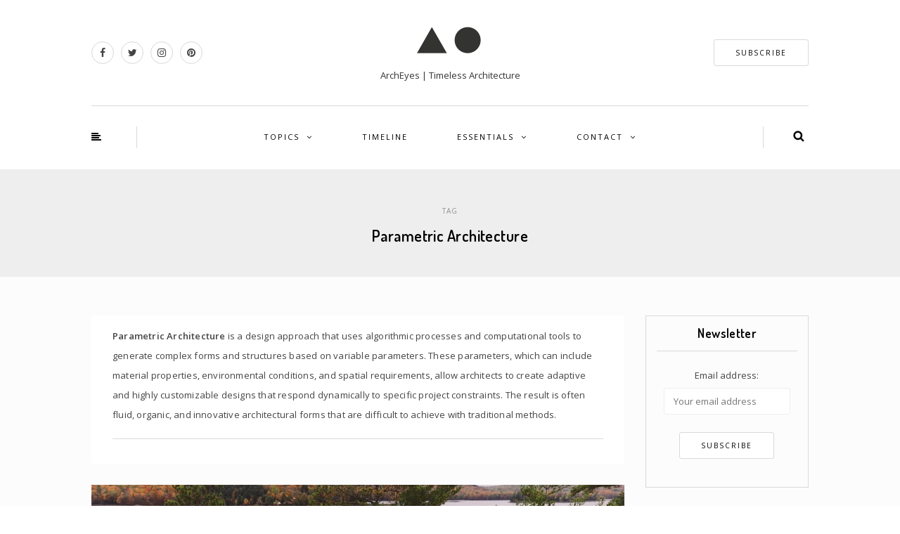

--- FILE ---
content_type: text/html; charset=UTF-8
request_url: https://archeyes.com/tag/parametric-architecture/
body_size: 23382
content:
<!DOCTYPE html><html lang="en-US"><head><meta name="viewport" content="width=device-width, initial-scale=1.0, maximum-scale=1.0, user-scalable=no" /><meta charset="UTF-8" /><meta name="viewport" content="width=device-width" /><meta name="wc-blog-verification" content="14d2d37e34251a6f4ab4537105ba909d" /><link rel="profile" href="http://gmpg.org/xfn/11" /><link rel="pingback" href="https://archeyes.com/xmlrpc.php" /><meta name='robots' content='index, follow, max-image-preview:large, max-snippet:-1, max-video-preview:-1' /><style>img:is([sizes="auto" i],[sizes^="auto," i]){contain-intrinsic-size:3000px 1500px}</style><link rel="alternate" hreflang="en" href="https://archeyes.com/tag/parametric-architecture/" /><link rel="alternate" hreflang="x-default" href="https://archeyes.com/tag/parametric-architecture/" /><meta name="google-site-verification" content="zPGcL218R8ToF0aTWUbQ4bmjKbXVTUGNMg41HcCYhrI" /><meta name="msvalidate.01" content="F6039927318F07E2AE498FA629FDA9DE" /><meta name="p:domain_verify" content="b3ac5933f39d8ff1cb1119efa34709e5" /><meta name="yandex-verification" content="6a3d69b19e79b83c" />  <script type="text/javascript" id="google_gtagjs-js-consent-mode-data-layer">window.dataLayer=window.dataLayer||[];function gtag(){dataLayer.push(arguments);}
gtag('consent','default',{"ad_personalization":"denied","ad_storage":"denied","ad_user_data":"denied","analytics_storage":"denied","functionality_storage":"denied","security_storage":"denied","personalization_storage":"denied","region":["AT","BE","BG","CH","CY","CZ","DE","DK","EE","ES","FI","FR","GB","GR","HR","HU","IE","IS","IT","LI","LT","LU","LV","MT","NL","NO","PL","PT","RO","SE","SI","SK"],"wait_for_update":500});window._googlesitekitConsentCategoryMap={"statistics":["analytics_storage"],"marketing":["ad_storage","ad_user_data","ad_personalization"],"functional":["functionality_storage","security_storage"],"preferences":["personalization_storage"]};window._googlesitekitConsents={"ad_personalization":"denied","ad_storage":"denied","ad_user_data":"denied","analytics_storage":"denied","functionality_storage":"denied","security_storage":"denied","personalization_storage":"denied","region":["AT","BE","BG","CH","CY","CZ","DE","DK","EE","ES","FI","FR","GB","GR","HR","HU","IE","IS","IT","LI","LT","LU","LV","MT","NL","NO","PL","PT","RO","SE","SI","SK"],"wait_for_update":500};</script> <title>Parametric Architecture Works | ArchEyes</title><meta name="description" content="Explore innovative Parametric Architecture works, where computational design and algorithmic processes create fluid, adaptive structures that push the boundaries of traditional architecture with complex, customizable forms." /><link rel="canonical" href="https://archeyes.com/tag/parametric-architecture/" /><meta property="og:locale" content="en_US" /><meta property="og:type" content="article" /><meta property="og:title" content="Parametric Architecture Works | ArchEyes" /><meta property="og:description" content="Explore innovative Parametric Architecture works, where computational design and algorithmic processes create fluid, adaptive structures that push the boundaries of traditional architecture with complex, customizable forms." /><meta property="og:url" content="https://archeyes.com/tag/parametric-architecture/" /><meta property="og:site_name" content="ArchEyes" /><meta name="twitter:card" content="summary_large_image" /><meta name="twitter:site" content="@archeyesnews" /> <script type="application/ld+json" class="yoast-schema-graph">{"@context":"https://schema.org","@graph":[{"@type":"CollectionPage","@id":"https://archeyes.com/tag/parametric-architecture/","url":"https://archeyes.com/tag/parametric-architecture/","name":"Parametric Architecture Works | ArchEyes","isPartOf":{"@id":"https://archeyes.com/#website"},"primaryImageOfPage":{"@id":"https://archeyes.com/tag/parametric-architecture/#primaryimage"},"image":{"@id":"https://archeyes.com/tag/parametric-architecture/#primaryimage"},"thumbnailUrl":"https://i0.wp.com/archeyes.com/wp-content/uploads/2025/07/107706-full_5671-1_107706_sc_v2com.jpg?fit=2000%2C1500&ssl=1","description":"Explore innovative Parametric Architecture works, where computational design and algorithmic processes create fluid, adaptive structures that push the boundaries of traditional architecture with complex, customizable forms.","breadcrumb":{"@id":"https://archeyes.com/tag/parametric-architecture/#breadcrumb"},"inLanguage":"en-US"},{"@type":"ImageObject","inLanguage":"en-US","@id":"https://archeyes.com/tag/parametric-architecture/#primaryimage","url":"https://i0.wp.com/archeyes.com/wp-content/uploads/2025/07/107706-full_5671-1_107706_sc_v2com.jpg?fit=2000%2C1500&ssl=1","contentUrl":"https://i0.wp.com/archeyes.com/wp-content/uploads/2025/07/107706-full_5671-1_107706_sc_v2com.jpg?fit=2000%2C1500&ssl=1","width":2000,"height":1500,"caption":"© Karma Photographie"},{"@type":"BreadcrumbList","@id":"https://archeyes.com/tag/parametric-architecture/#breadcrumb","itemListElement":[{"@type":"ListItem","position":1,"name":"Home","item":"https://archeyes.com/"},{"@type":"ListItem","position":2,"name":"Parametric Architecture"}]},{"@type":"WebSite","@id":"https://archeyes.com/#website","url":"https://archeyes.com/","name":"ArchEyes","description":"ArchEyes | Timeless Architecture","publisher":{"@id":"https://archeyes.com/#organization"},"potentialAction":[{"@type":"SearchAction","target":{"@type":"EntryPoint","urlTemplate":"https://archeyes.com/?s={search_term_string}"},"query-input":{"@type":"PropertyValueSpecification","valueRequired":true,"valueName":"search_term_string"}}],"inLanguage":"en-US"},{"@type":"Organization","@id":"https://archeyes.com/#organization","name":"ArchEyes | Timeless Architecture","alternateName":"ArchEyes","url":"https://archeyes.com/","logo":{"@type":"ImageObject","inLanguage":"en-US","@id":"https://archeyes.com/#/schema/logo/image/","url":"https://i0.wp.com/archeyes.com/wp-content/uploads/2023/01/cropped-ArchEyes-Logo-PNG-2.png?fit=512%2C512&ssl=1","contentUrl":"https://i0.wp.com/archeyes.com/wp-content/uploads/2023/01/cropped-ArchEyes-Logo-PNG-2.png?fit=512%2C512&ssl=1","width":512,"height":512,"caption":"ArchEyes | Timeless Architecture"},"image":{"@id":"https://archeyes.com/#/schema/logo/image/"},"sameAs":["https://www.facebook.com/archeyesmagazine/","https://x.com/archeyesnews","https://www.instagram.com/archeyesmagazine/","https://www.pinterest.com/archeyesnews/","https://www.youtube.com/channel/UCqsNZe12uBFL4GGj6V854XA"]}]}</script> <link rel='dns-prefetch' href='//challenges.cloudflare.com' /><link rel='dns-prefetch' href='//secure.gravatar.com' /><link rel='dns-prefetch' href='//www.googletagmanager.com' /><link rel='dns-prefetch' href='//stats.wp.com' /><link rel='dns-prefetch' href='//jetpack.wordpress.com' /><link rel='dns-prefetch' href='//s0.wp.com' /><link rel='dns-prefetch' href='//public-api.wordpress.com' /><link rel='dns-prefetch' href='//0.gravatar.com' /><link rel='dns-prefetch' href='//1.gravatar.com' /><link rel='dns-prefetch' href='//2.gravatar.com' /><link rel='preconnect' href='//i0.wp.com' /><link href='https://i0.wp.com' rel='preconnect' /><link href='https://i1.wp.com' rel='preconnect' /><link href='https://i2.wp.com' rel='preconnect' /><link rel="alternate" type="application/rss+xml" title="ArchEyes &raquo; Feed" href="https://archeyes.com/feed/" /><link rel="alternate" type="application/rss+xml" title="ArchEyes &raquo; Comments Feed" href="https://archeyes.com/comments/feed/" /><link rel="alternate" type="application/rss+xml" title="ArchEyes &raquo; Parametric Architecture Tag Feed" href="https://archeyes.com/tag/parametric-architecture/feed/" /><style>.lazyload,.lazyloading{max-width:100%}</style><link rel="stylesheet" href="https://archeyes.com/wp-includes/css/dist/block-library/style.min.css"><style id='classic-theme-styles-inline-css' type='text/css'>/*! This file is auto-generated */
.wp-block-button__link{color:#fff;background-color:#32373c;border-radius:9999px;box-shadow:none;text-decoration:none;padding:calc(.667em + 2px) calc(1.333em + 2px);font-size:1.125em}.wp-block-file__button{background:#32373c;color:#fff;text-decoration:none}</style><link rel="stylesheet" href="https://archeyes.com/wp-includes/js/mediaelement/mediaelementplayer-legacy.min.css"><link rel="stylesheet" href="https://archeyes.com/wp-includes/js/mediaelement/wp-mediaelement.min.css"><style id='jetpack-sharing-buttons-style-inline-css' type='text/css'>.jetpack-sharing-buttons__services-list{display:flex;flex-direction:row;flex-wrap:wrap;gap:0;list-style-type:none;margin:5px;padding:0}.jetpack-sharing-buttons__services-list.has-small-icon-size{font-size:12px}.jetpack-sharing-buttons__services-list.has-normal-icon-size{font-size:16px}.jetpack-sharing-buttons__services-list.has-large-icon-size{font-size:24px}.jetpack-sharing-buttons__services-list.has-huge-icon-size{font-size:36px}@media print{.jetpack-sharing-buttons__services-list{display:none!important}}.editor-styles-wrapper .wp-block-jetpack-sharing-buttons{gap:0;padding-inline-start:0}ul.jetpack-sharing-buttons__services-list.has-background{padding:1.25em 2.375em}</style><style id='global-styles-inline-css' type='text/css'>:root{--wp--preset--aspect-ratio--square:1;--wp--preset--aspect-ratio--4-3:4/3;--wp--preset--aspect-ratio--3-4:3/4;--wp--preset--aspect-ratio--3-2:3/2;--wp--preset--aspect-ratio--2-3:2/3;--wp--preset--aspect-ratio--16-9:16/9;--wp--preset--aspect-ratio--9-16:9/16;--wp--preset--color--black:#000;--wp--preset--color--cyan-bluish-gray:#abb8c3;--wp--preset--color--white:#fff;--wp--preset--color--pale-pink:#f78da7;--wp--preset--color--vivid-red:#cf2e2e;--wp--preset--color--luminous-vivid-orange:#ff6900;--wp--preset--color--luminous-vivid-amber:#fcb900;--wp--preset--color--light-green-cyan:#7bdcb5;--wp--preset--color--vivid-green-cyan:#00d084;--wp--preset--color--pale-cyan-blue:#8ed1fc;--wp--preset--color--vivid-cyan-blue:#0693e3;--wp--preset--color--vivid-purple:#9b51e0;--wp--preset--gradient--vivid-cyan-blue-to-vivid-purple:linear-gradient(135deg,rgba(6,147,227,1) 0%,#9b51e0 100%);--wp--preset--gradient--light-green-cyan-to-vivid-green-cyan:linear-gradient(135deg,#7adcb4 0%,#00d082 100%);--wp--preset--gradient--luminous-vivid-amber-to-luminous-vivid-orange:linear-gradient(135deg,rgba(252,185,0,1) 0%,rgba(255,105,0,1) 100%);--wp--preset--gradient--luminous-vivid-orange-to-vivid-red:linear-gradient(135deg,rgba(255,105,0,1) 0%,#cf2e2e 100%);--wp--preset--gradient--very-light-gray-to-cyan-bluish-gray:linear-gradient(135deg,#eee 0%,#a9b8c3 100%);--wp--preset--gradient--cool-to-warm-spectrum:linear-gradient(135deg,#4aeadc 0%,#9778d1 20%,#cf2aba 40%,#ee2c82 60%,#fb6962 80%,#fef84c 100%);--wp--preset--gradient--blush-light-purple:linear-gradient(135deg,#ffceec 0%,#9896f0 100%);--wp--preset--gradient--blush-bordeaux:linear-gradient(135deg,#fecda5 0%,#fe2d2d 50%,#6b003e 100%);--wp--preset--gradient--luminous-dusk:linear-gradient(135deg,#ffcb70 0%,#c751c0 50%,#4158d0 100%);--wp--preset--gradient--pale-ocean:linear-gradient(135deg,#fff5cb 0%,#b6e3d4 50%,#33a7b5 100%);--wp--preset--gradient--electric-grass:linear-gradient(135deg,#caf880 0%,#71ce7e 100%);--wp--preset--gradient--midnight:linear-gradient(135deg,#020381 0%,#2874fc 100%);--wp--preset--font-size--small:13px;--wp--preset--font-size--medium:20px;--wp--preset--font-size--large:36px;--wp--preset--font-size--x-large:42px;--wp--preset--spacing--20:.44rem;--wp--preset--spacing--30:.67rem;--wp--preset--spacing--40:1rem;--wp--preset--spacing--50:1.5rem;--wp--preset--spacing--60:2.25rem;--wp--preset--spacing--70:3.38rem;--wp--preset--spacing--80:5.06rem;--wp--preset--shadow--natural:6px 6px 9px rgba(0,0,0,.2);--wp--preset--shadow--deep:12px 12px 50px rgba(0,0,0,.4);--wp--preset--shadow--sharp:6px 6px 0px rgba(0,0,0,.2);--wp--preset--shadow--outlined:6px 6px 0px -3px rgba(255,255,255,1),6px 6px rgba(0,0,0,1);--wp--preset--shadow--crisp:6px 6px 0px rgba(0,0,0,1)}:where(.is-layout-flex){gap:.5em}:where(.is-layout-grid){gap:.5em}body .is-layout-flex{display:flex}.is-layout-flex{flex-wrap:wrap;align-items:center}.is-layout-flex>:is(*,div){margin:0}body .is-layout-grid{display:grid}.is-layout-grid>:is(*,div){margin:0}:where(.wp-block-columns.is-layout-flex){gap:2em}:where(.wp-block-columns.is-layout-grid){gap:2em}:where(.wp-block-post-template.is-layout-flex){gap:1.25em}:where(.wp-block-post-template.is-layout-grid){gap:1.25em}.has-black-color{color:var(--wp--preset--color--black) !important}.has-cyan-bluish-gray-color{color:var(--wp--preset--color--cyan-bluish-gray) !important}.has-white-color{color:var(--wp--preset--color--white) !important}.has-pale-pink-color{color:var(--wp--preset--color--pale-pink) !important}.has-vivid-red-color{color:var(--wp--preset--color--vivid-red) !important}.has-luminous-vivid-orange-color{color:var(--wp--preset--color--luminous-vivid-orange) !important}.has-luminous-vivid-amber-color{color:var(--wp--preset--color--luminous-vivid-amber) !important}.has-light-green-cyan-color{color:var(--wp--preset--color--light-green-cyan) !important}.has-vivid-green-cyan-color{color:var(--wp--preset--color--vivid-green-cyan) !important}.has-pale-cyan-blue-color{color:var(--wp--preset--color--pale-cyan-blue) !important}.has-vivid-cyan-blue-color{color:var(--wp--preset--color--vivid-cyan-blue) !important}.has-vivid-purple-color{color:var(--wp--preset--color--vivid-purple) !important}.has-black-background-color{background-color:var(--wp--preset--color--black) !important}.has-cyan-bluish-gray-background-color{background-color:var(--wp--preset--color--cyan-bluish-gray) !important}.has-white-background-color{background-color:var(--wp--preset--color--white) !important}.has-pale-pink-background-color{background-color:var(--wp--preset--color--pale-pink) !important}.has-vivid-red-background-color{background-color:var(--wp--preset--color--vivid-red) !important}.has-luminous-vivid-orange-background-color{background-color:var(--wp--preset--color--luminous-vivid-orange) !important}.has-luminous-vivid-amber-background-color{background-color:var(--wp--preset--color--luminous-vivid-amber) !important}.has-light-green-cyan-background-color{background-color:var(--wp--preset--color--light-green-cyan) !important}.has-vivid-green-cyan-background-color{background-color:var(--wp--preset--color--vivid-green-cyan) !important}.has-pale-cyan-blue-background-color{background-color:var(--wp--preset--color--pale-cyan-blue) !important}.has-vivid-cyan-blue-background-color{background-color:var(--wp--preset--color--vivid-cyan-blue) !important}.has-vivid-purple-background-color{background-color:var(--wp--preset--color--vivid-purple) !important}.has-black-border-color{border-color:var(--wp--preset--color--black) !important}.has-cyan-bluish-gray-border-color{border-color:var(--wp--preset--color--cyan-bluish-gray) !important}.has-white-border-color{border-color:var(--wp--preset--color--white) !important}.has-pale-pink-border-color{border-color:var(--wp--preset--color--pale-pink) !important}.has-vivid-red-border-color{border-color:var(--wp--preset--color--vivid-red) !important}.has-luminous-vivid-orange-border-color{border-color:var(--wp--preset--color--luminous-vivid-orange) !important}.has-luminous-vivid-amber-border-color{border-color:var(--wp--preset--color--luminous-vivid-amber) !important}.has-light-green-cyan-border-color{border-color:var(--wp--preset--color--light-green-cyan) !important}.has-vivid-green-cyan-border-color{border-color:var(--wp--preset--color--vivid-green-cyan) !important}.has-pale-cyan-blue-border-color{border-color:var(--wp--preset--color--pale-cyan-blue) !important}.has-vivid-cyan-blue-border-color{border-color:var(--wp--preset--color--vivid-cyan-blue) !important}.has-vivid-purple-border-color{border-color:var(--wp--preset--color--vivid-purple) !important}.has-vivid-cyan-blue-to-vivid-purple-gradient-background{background:var(--wp--preset--gradient--vivid-cyan-blue-to-vivid-purple) !important}.has-light-green-cyan-to-vivid-green-cyan-gradient-background{background:var(--wp--preset--gradient--light-green-cyan-to-vivid-green-cyan) !important}.has-luminous-vivid-amber-to-luminous-vivid-orange-gradient-background{background:var(--wp--preset--gradient--luminous-vivid-amber-to-luminous-vivid-orange) !important}.has-luminous-vivid-orange-to-vivid-red-gradient-background{background:var(--wp--preset--gradient--luminous-vivid-orange-to-vivid-red) !important}.has-very-light-gray-to-cyan-bluish-gray-gradient-background{background:var(--wp--preset--gradient--very-light-gray-to-cyan-bluish-gray) !important}.has-cool-to-warm-spectrum-gradient-background{background:var(--wp--preset--gradient--cool-to-warm-spectrum) !important}.has-blush-light-purple-gradient-background{background:var(--wp--preset--gradient--blush-light-purple) !important}.has-blush-bordeaux-gradient-background{background:var(--wp--preset--gradient--blush-bordeaux) !important}.has-luminous-dusk-gradient-background{background:var(--wp--preset--gradient--luminous-dusk) !important}.has-pale-ocean-gradient-background{background:var(--wp--preset--gradient--pale-ocean) !important}.has-electric-grass-gradient-background{background:var(--wp--preset--gradient--electric-grass) !important}.has-midnight-gradient-background{background:var(--wp--preset--gradient--midnight) !important}.has-small-font-size{font-size:var(--wp--preset--font-size--small) !important}.has-medium-font-size{font-size:var(--wp--preset--font-size--medium) !important}.has-large-font-size{font-size:var(--wp--preset--font-size--large) !important}.has-x-large-font-size{font-size:var(--wp--preset--font-size--x-large) !important}:where(.wp-block-post-template.is-layout-flex){gap:1.25em}:where(.wp-block-post-template.is-layout-grid){gap:1.25em}:where(.wp-block-columns.is-layout-flex){gap:2em}:where(.wp-block-columns.is-layout-grid){gap:2em}:root :where(.wp-block-pullquote){font-size:1.5em;line-height:1.6}</style><link rel="stylesheet" href="https://archeyes.com/wp-content/plugins/responsive-lightbox/assets/swipebox/swipebox.min.css"><link rel="stylesheet" href="https://archeyes.com/wp-content/plugins/sitepress-multilingual-cms/templates/language-switchers/legacy-list-horizontal/style.min.css"><link rel="stylesheet" href="https://archeyes.com/wp-includes/css/dist/components/style.min.css"><link rel="stylesheet" href="https://archeyes.com/wp-content/cache/autoptimize/css/autoptimize_single_0793ca35f5d388181a5e6c01688af110.css"><link rel="stylesheet" href="https://archeyes.com/wp-content/cache/autoptimize/css/autoptimize_single_39ee9c2788053e8312f2fcb12de0a6fb.css"><link rel="stylesheet" href="https://archeyes.com/wp-content/uploads/fonts/9d1753fae27b9887ddb0c5806dab3299/font.css"><link rel="stylesheet" href="https://archeyes.com/wp-content/cache/autoptimize/css/autoptimize_single_0371b5a2d50e985b09b7d337edc0dc9f.css"><link rel="stylesheet" href="https://archeyes.com/wp-content/cache/autoptimize/css/autoptimize_single_f23cf727e4fcca9a5470658da5e755c9.css"><link rel="stylesheet" href="https://archeyes.com/wp-content/cache/autoptimize/css/autoptimize_single_8c095c1605d9f15a1f668f872a6b1ab5.css"><link rel="stylesheet" href="https://archeyes.com/wp-content/cache/autoptimize/css/autoptimize_single_d9364b0a3bc772ce51f93cf2892608da.css"><link rel="stylesheet" href="https://archeyes.com/wp-content/cache/autoptimize/css/autoptimize_single_3773c7612dfec7e283632b4f71011689.css"><link rel="stylesheet" href="https://archeyes.com/wp-content/cache/autoptimize/css/autoptimize_single_c495654869785bc3df60216616814ad1.css"><link rel="stylesheet" href="https://archeyes.com/wp-content/cache/autoptimize/css/autoptimize_single_abebe9eea3ba1f68f6c78982c29f241c.css"><link rel="stylesheet" href="https://archeyes.com/wp-content/cache/autoptimize/css/autoptimize_single_029ca04ef5e2f999c82ef2550b76c5de.css"><link rel="stylesheet" href="https://archeyes.com/wp-content/cache/autoptimize/css/autoptimize_single_d9a8fbd9e9c1575687e4e9363f26b2dd.css"><link rel="stylesheet" href="https://archeyes.com/wp-content/cache/autoptimize/css/autoptimize_single_7fd7f6a8a41cb270e5fa945f2af15629.css"><link rel="stylesheet" href="https://archeyes.com/wp-includes/css/dashicons.min.css"><link rel="stylesheet" href="https://archeyes.com/wp-content/cache/autoptimize/css/autoptimize_single_37faeb50ef52da086e0f8c2c289e66d4.css"><link rel="stylesheet" href="https://archeyes.com/wp-content/uploads/fonts/c858825b669528d669d10772fb66281b/font.css"><link rel="stylesheet" href="https://archeyes.com/wp-content/cache/autoptimize/css/autoptimize_single_8b93e9a8c671aa2335d37a9a36640456.css"><link rel="stylesheet" href="https://archeyes.com/wp-content/cache/autoptimize/css/autoptimize_single_47d4d3dbd512142ffcf5a4243f841f0c.css"><link rel="stylesheet" href="https://archeyes.com/wp-content/cache/autoptimize/css/autoptimize_single_351176d834bff721edd3a9267294b6bd.css"><link rel="stylesheet" href="https://archeyes.com/wp-content/uploads/style-cache-himmelen.css"> <script type="text/javascript" id="wpml-cookie-js-extra">var wpml_cookies={"wp-wpml_current_language":{"value":"en","expires":1,"path":"\/"}};var wpml_cookies={"wp-wpml_current_language":{"value":"en","expires":1,"path":"\/"}};</script> <script type="text/javascript" src="https://archeyes.com/wp-includes/js/jquery/jquery.min.js" id="jquery-core-js"></script> <script type="text/javascript" id="responsive-lightbox-sanitizer-js-before">window.RLG=window.RLG||{};window.RLG.sanitizeAllowedHosts=["youtube.com","www.youtube.com","youtu.be","vimeo.com","player.vimeo.com"];</script> <script type="text/javascript" id="responsive-lightbox-js-before">var rlArgs={"script":"swipebox","selector":"lightbox","customEvents":"","activeGalleries":true,"animation":true,"hideCloseButtonOnMobile":false,"removeBarsOnMobile":false,"hideBars":true,"hideBarsDelay":5000,"videoMaxWidth":1080,"useSVG":true,"loopAtEnd":false,"woocommerce_gallery":false,"ajaxurl":"https:\/\/archeyes.com\/wp-admin\/admin-ajax.php","nonce":"facff6abc1","preview":false,"postId":121818,"scriptExtension":false};</script> 
 <script type="text/javascript" src="https://www.googletagmanager.com/gtag/js?id=GT-KTRG7W8" id="google_gtagjs-js" async></script> <script type="text/javascript" id="google_gtagjs-js-after">window.dataLayer=window.dataLayer||[];function gtag(){dataLayer.push(arguments);}
gtag("set","linker",{"domains":["archeyes.com"]});gtag("js",new Date());gtag("set","developer_id.dZTNiMT",true);gtag("config","GT-KTRG7W8");</script> <link rel="https://api.w.org/" href="https://archeyes.com/wp-json/" /><link rel="alternate" title="JSON" type="application/json" href="https://archeyes.com/wp-json/wp/v2/tags/725" /><link rel="EditURI" type="application/rsd+xml" title="RSD" href="https://archeyes.com/xmlrpc.php?rsd" /><meta name="publication-media-verification" content="3d5ec7310c3246ce8bc27be6944e082c"><meta name="generator" content="WPML ver:4.8.6 stt:1,2;" /><meta name="generator" content="Site Kit by Google 1.170.0" /><style>img#wpstats{display:none}</style><style>.smush-lazyload-video{min-height:240px;min-width:320px;--smush-video-aspect-ratio:16/9;background-color:#000;position:relative;display:block;contain:content;background-position:center center;background-size:cover;cursor:pointer}.smush-lazyload-video.loading{cursor:progress}.smush-lazyload-video:before{content:'';display:block;position:absolute;top:0;background-image:linear-gradient(rgba(0,0,0,.6),transparent);background-position:top;background-repeat:repeat-x;height:60px;width:100%;transition:all .2s cubic-bezier(0,0,.2,1)}.smush-lazyload-video:after{content:"";display:block;padding-bottom:calc(100% / (var(--smush-video-aspect-ratio)))}.smush-lazyload-video>iframe{width:100%;height:100%;position:absolute;top:0;left:0;border:0;opacity:0;transition:opacity .5s ease-in}.smush-lazyload-video.smush-lazyloaded-video>iframe{opacity:1}.smush-lazyload-video>.smush-play-btn{z-index:10;position:absolute;top:0;left:0;bottom:0;right:0}.smush-lazyload-video>.smush-play-btn>.smush-play-btn-inner{opacity:.75;display:flex;align-items:center;width:68px;height:48px;position:absolute;cursor:pointer;transform:translate3d(-50%,-50%,0);top:50%;left:50%;z-index:1;background-repeat:no-repeat;background-image:url('data:image/svg+xml;utf8,<svg xmlns="http://www.w3.org/2000/svg" viewBox="0 0 68 48"><path d="M66.52 7.74c-.78-2.93-2.49-5.41-5.42-6.19C55.79.13 34 0 34 0S12.21.13 6.9 1.55c-2.93.78-4.63 3.26-5.42 6.19C.06 13.05 0 24 0 24s.06 10.95 1.48 16.26c.78 2.93 2.49 5.41 5.42 6.19C12.21 47.87 34 48 34 48s21.79-.13 27.1-1.55c2.93-.78 4.64-3.26 5.42-6.19C67.94 34.95 68 24 68 24s-.06-10.95-1.48-16.26z" fill="red"/><path d="M45 24 27 14v20" fill="white"/></svg>');filter:grayscale(100%);transition:filter .5s cubic-bezier(0,0,.2,1),opacity .5s cubic-bezier(0,0,.2,1);border:none}.smush-lazyload-video:hover .smush-play-btn-inner,.smush-lazyload-video .smush-play-btn-inner:focus{filter:none;opacity:1}.smush-lazyload-video>.smush-play-btn>.smush-play-btn-inner span{display:none;width:100%;text-align:center}.smush-lazyload-video.smush-lazyloaded-video{cursor:unset}.smush-lazyload-video.video-loaded:before,.smush-lazyload-video.smush-lazyloaded-video>.smush-play-btn,.smush-lazyload-video.loading>.smush-play-btn{display:none;opacity:0;pointer-events:none}.smush-lazyload-video.smush-lazyload-vimeo>.smush-play-btn>.smush-play-btn-inner{background-image:url("data:image/svg+xml,%3Csvg viewBox='0 0 203 120' xmlns='http://www.w3.org/2000/svg'%3E%3Cpath d='m0.25116 9.0474c0-4.9968 4.0507-9.0474 9.0474-9.0474h184.4c4.997 0 9.048 4.0507 9.048 9.0474v101.91c0 4.996-4.051 9.047-9.048 9.047h-184.4c-4.9968 0-9.0474-4.051-9.0474-9.047v-101.91z' fill='%2317d5ff' fill-opacity='.7'/%3E%3Cpath d='m131.1 59.05c0.731 0.4223 0.731 1.4783 0 1.9006l-45.206 26.099c-0.7316 0.4223-1.646-0.1056-1.646-0.9504v-52.199c0-0.8448 0.9144-1.3727 1.646-0.9504l45.206 26.099z' fill='%23fff'/%3E%3C/svg%3E%0A");width:81px}</style> <script>document.documentElement.className=document.documentElement.className.replace('no-js','js');</script> <style>.no-js img.lazyload{display:none}figure.wp-block-image img.lazyloading{min-width:150px}.lazyload,.lazyloading{--smush-placeholder-width:100px;--smush-placeholder-aspect-ratio:1/1;width:var(--smush-image-width,var(--smush-placeholder-width)) !important;aspect-ratio:var(--smush-image-aspect-ratio,var(--smush-placeholder-aspect-ratio)) !important}.lazyload,.lazyloading{opacity:0}.lazyloaded{opacity:1;transition:opacity .4s;transition-delay:0ms}</style><meta name="google-adsense-platform-account" content="ca-host-pub-2644536267352236"><meta name="google-adsense-platform-domain" content="sitekit.withgoogle.com"> <style type="text/css">.recentcomments a{display:inline !important;padding:0 !important;margin:0 !important}</style> <script type="text/javascript">(function(w,d,s,l,i){w[l]=w[l]||[];w[l].push({'gtm.start':new Date().getTime(),event:'gtm.js'});var f=d.getElementsByTagName(s)[0],j=d.createElement(s),dl=l!='dataLayer'?'&l='+l:'';j.async=true;j.src='https://www.googletagmanager.com/gtm.js?id='+i+dl;f.parentNode.insertBefore(j,f);})(window,document,'script','dataLayer','GTM-KKD5J6WR');</script> <link rel="icon" href="https://i0.wp.com/archeyes.com/wp-content/uploads/2023/01/cropped-ArchEyes-Logo-PNG-2.png?fit=32%2C32&#038;ssl=1" sizes="32x32" /><link rel="icon" href="https://i0.wp.com/archeyes.com/wp-content/uploads/2023/01/cropped-ArchEyes-Logo-PNG-2.png?fit=192%2C192&#038;ssl=1" sizes="192x192" /><link rel="apple-touch-icon" href="https://i0.wp.com/archeyes.com/wp-content/uploads/2023/01/cropped-ArchEyes-Logo-PNG-2.png?fit=180%2C180&#038;ssl=1" /><meta name="msapplication-TileImage" content="https://i0.wp.com/archeyes.com/wp-content/uploads/2023/01/cropped-ArchEyes-Logo-PNG-2.png?fit=270%2C270&#038;ssl=1" /><style type="text/css" id="wp-custom-css">#infinite-footer{display:none}header .header-blog-info{margin-top:5px;font-family:'Open Sans';font-size:13px;color:#333}.wp-block-image figcaption{margin-top:.5em;margin-bottom:0}#gallery-1 img{border:4px solid transparent!important}.btn.alt{background:#fff;border-color:#fff;color:#303030}.blog-post .post-categories a{color:#303030;text-decoration:none}.sidebar .widget .widget-social-follow a{color:#303030;text-decoration:none;margin-right:5px;margin-left:5px;font-size:16px;background:#fff;border-radius:16px;width:34px;height:34px;line-height:34px;display:inline-block;margin-bottom:5px;text-align:center}.sidebar .widget .widget-social-follow a:hover{background:#303030;color:#fff}.social-icons-wrapper a{color:#838d8f;border:1px solid #d9d9d9;border-radius:16px;width:32px;height:32px;line-height:30px;text-align:center;margin-right:10px;display:inline-block}.social-icons-wrapper a:hover{color:#838d8f;border-color:#838d8f}.sidebar .widget_text a{color:#303030}body .owl-theme .owl-controls .owl-buttons div.owl-prev{background-image:none;opacity:.5;position:absolute;left:-130px;margin-top:-27px;top:50%;border:0 solid #fff;border-radius:3px;color:#fff}body .owl-theme .owl-controls .owl-buttons div.owl-prev:after{content:"";font-size:36px;display:inline-block;font-family:"fontawesome";line-height:45px}body .owl-theme .owl-controls .owl-buttons div.owl-prev{left:30px}body .owl-theme .owl-controls .owl-buttons div.owl-prev:hover{opacity:1}body .owl-theme .owl-controls .owl-buttons div.owl-next{background-image:none;opacity:.5;position:absolute;right:-130px;margin-top:-27px;top:50%;border:0 solid #fff;border-radius:3px;color:#fff}body .owl-theme .owl-controls .owl-buttons div.owl-next:after{content:"";font-size:36px;display:inline-block;font-family:"fontawesome";line-height:45px}body .owl-theme .owl-controls .owl-buttons div.owl-next{right:30px}body .owl-theme .owl-controls .owl-buttons div.owl-next:hover{opacity:1}a,a:focus{color:#303030;text-decoration:underline}a:hover{color:#303030;text-decoration:none}.container-fluid-footer{background-color:#c3c4c7}.blog-post .post-header-title sup{font-size:20px;color:#9e9e9e;margin-left:10px}.blog-post .post-header-title{margin-top:0;margin-bottom:12px;font-size:24px;text-align:center;word-wrap:break-word}body{font-family:'Open Sans',sans-serif;margin-top:0 !important;background:#fff;font-size:13px;color:#444;line-height:28px;text-rendering:geometricPrecision}p{letter-spacing:.015em}h1,h2,h3,h4,h5,h6{letter-spacing:.02em;margin-top:.4em;margin-bottom:.4em;color:#555}.sidebar .widget ul>li a{font-weight:400;color:#303030;text-decoration:none}.sidebar .widget.widget_nav_menu ul>li.menu-item-has-children>a{font-weight:400;display:block}h1{font-size:22px;color:#555}h2{font-size:20px}h3{font-size:16px}h4{font-size:14px}h5{font-size:12px}h6{font-size:12px}.himmelen-post-list .himmelen-post .himmelen-post-image-wrapper{background-color:rgba(0,0,0,.2)}.sidebar .widget ul>li{border-bottom:1px dashed #d9d9d9;padding-top:10px;padding-bottom:10px;font-size:13px;line-height:16px;text-transform:none}blockquote:before{color:#303030;content:"”";font-size:60px;margin-left:-50px;margin-top:12px;position:absolute}.navigation-post .nav-post-title{text-transform:uppercase;font-size:12px;color:#303030}.himmelen-post-list .himmelen-post-details .himmelen-read-more a:hover{background:#303030;border-color:#303030}.blog-post .post-header-title a:hover{color:#9e9e9e}.navigation-post a:hover{background:#9e9e9e;color:#fff}footer{padding:20px 0;background-color:#9999;color:#fff}.blog-post .more-link{display:table;margin:0 auto;margin-top:10px;text-transform:uppercase;font-style:normal}.himmelen-post-list .himmelen-post-details .himmelen-post-title h2{font-size:26px;color:#fff;margin:0 auto;margin-bottom:30px;text-align:center;display:table;font-weight:700}.blog-post .post-header-title{margin-top:0;margin-bottom:12px;font-size:21px;text-align:center;word-wrap:break-word;font-weight:700}.navigation-post a{background:#eee;color:#fff;padding:40px 30px;text-align:left;display:block;margin-left:-15px;margin-right:-15px}.grecaptcha-badge{visibility:hidden}.navbar .nav>li>a{color:#000;font-family:'Open Sans';display:block;font-size:11px;padding:5px;margin-left:30px;margin-right:30px;text-decoration:none;background:0 0;cursor:pointer;letter-spacing:2px;border-bottom:1px solid transparent;border-top:1px solid transparent !important}.himmelen-post-list .himmelen-post-details .himmelen-post-description{color:#fff;font-size:14px;text-align:center;margin-bottom:50px}.himmelen-post-list .himmelen-post-details .himmelen-post-category{font-family:'Open Sans'}.social-icons-wrapper a{color:#444;border:1px solid #d9d9d9;border-radius:16px;width:32px;height:32px;line-height:30px;text-align:center;margin-right:10px;display:inline-block}.navbar .nav>li a,.navbar .navbar-toggle,.blog-post .post-info,a.btn,.btn,.btn:focus,input[type=submit],.woocommerce #content input.button,.woocommerce #respond input#submit,.woocommerce a.button,.woocommerce button.button,.woocommerce input.button,.woocommerce-page #content input.button,.woocommerce-page #respond input#submit,.woocommerce-page a.button,.woocommerce-page button.button,.woocommerce-page input.button,.woocommerce a.added_to_cart,.woocommerce-page a.added_to_cart,a.more-link,.footer-sidebar.sidebar .widgettitle,.footer-sidebar-2.sidebar .widgettitle,.blog-post .post-info-date,.blog-post .post-categories,.blog-post-related.blog-post-related-loop .blog-post-related-item .blog-post-related-date,.page-item-title-single .post-date,.page-item-title-single .post-categories,.author-bio h5,.comment-metadata .author,.comment-metadata .date,.blog-post-related-single .post-categories,.blog-post-related-single .blog-post-related-date,.homepage-welcome-block h5,.sidebar .widget.widget_himmelen_text .himmelen-textwidget h5,.page-item-title-archive p,.navigation-post .nav-post-title,.navigation-paging.navigation-post a,.himmelen-popular-post-list-wrapper .himmelen-popular-post .himmelen-popular-post-category,.himmelen-popular-post-list-wrapper .himmelen-popular-post .himmelen-popular-post-date,.himmelen-post-list .himmelen-post-details .himmelen-post-category,.himmelen-post-pagination .himmelen-post-pagination-category,.blog-post .entry-content h5,.page .entry-content h5{font-family:'Open Sans'}.btn.alt{background:#fafafa;border-color:#d9d9d9;color:#303030}header .col-md-12{height:150px}.amp-wp-article-featured-image{display:none}.author-bio .author-description{padding-right:35px;font-size:13px;margin-bottom:20px;color:#303030}.anchor-offset{scroll-margin-top:100px}.entry-content a{text-decoration:none;border-bottom:1px solid;transition:border-color .2s ease}.entry-content a:hover{border-bottom:none}.single-post .entry-content p,.single-post .entry-content h1,.single-post .entry-content h2,.single-post .entry-content h3,.single-post .entry-content h4,.single-post .entry-content h5,.single-post .entry-content h6{max-width:620px;margin-left:auto;margin-right:auto}.single-post .entry-content ul,.single-post .entry-content ol{list-style-position:outside;padding-left:2em;margin-left:0;max-width:620px;margin-right:auto;margin-left:auto}.single-post .entry-content li{margin-bottom:0}.entry-content .wp-block-image figcaption,.page .wp-block-image figcaption,.entry-content figure.wp-block-image>figcaption,.page figure.wp-block-image>figcaption,.entry-content .wp-block-image .wp-element-caption,.page .wp-block-image .wp-element-caption,.entry-content .wp-caption .wp-caption-text,.page .wp-caption .wp-caption-text{text-align:center !important;margin-top:-.3em}.entry-content .wp-block-image.alignright,.page .wp-block-image.alignright,.entry-content figure.wp-caption.alignright,.page figure.wp-caption.alignright{float:none !important;margin:0 auto !important}.entry-content .wp-block-gallery,.page .wp-block-gallery,.entry-content .gallery,.page .gallery{text-align:initial !important}.entry-content figure.wp-block-image *:not(figcaption),.page figure.wp-block-image *:not(figcaption),.entry-content .wp-caption *:not(.wp-caption-text),.page .wp-caption *:not(.wp-caption-text){float:initial !important;margin:initial !important;text-align:initial !important}.single-post .entry-content a img,.single-post .entry-content .wp-block-image a,.single-post .entry-content .wp-caption a,.single-post .entry-content figure a{text-decoration:none !important;border-bottom:none !important}.single-post .entry-content img{display:block;box-shadow:none;outline:0}.single-post .sharedaddy{margin-top:40px}ol.wp-block-list li p,ul.wp-block-list li p{margin:0;display:inline}html{scroll-padding-top:100px;scroll-behavior:smooth}</style></head><body class="archive tag tag-parametric-architecture tag-725 wp-theme-himmelen blog-style-1 blog-slider-enable"><header><div class="container header-logo-center"><div class="row"><div class="col-md-12"><div class="header-left"><div class="social-icons-wrapper"><a href="https://www.facebook.com/archeyesmagazine/" target="_self" class="a-facebook"><i class="fa fa-facebook"></i></a><a href="https://twitter.com/archeyesnews" target="_self" class="a-twitter"><i class="fa fa-twitter"></i></a><a href="https://www.instagram.com/archeyesmagazine/" target="_self" class="a-instagram"><i class="fa fa-instagram"></i></a><a href="https://pinterest.com/archeyesnews/" target="_self" class="a-pinterest"><i class="fa fa-pinterest"></i></a></div></div><div class="header-center"><div class="logo"> <a class="logo-link" href="https://archeyes.com"><img src="https://archeyes.com/wp-content/uploads/2024/09/ArchEyes-Logo-520-Timeless-Architecture-2.png" alt="ArchEyes" loading="lazy"></a><div class="header-blog-info">ArchEyes | Timeless Architecture</div></div></div><div class="header-right"><div class="header-promo-content"><a class="btn button" href="/architecture-newsletter/">SUBSCRIBE</a></div></div></div></div></div><div class="mainmenu-belowheader mainmenu-uppercase mainmenu-normalfont mainmenu-downarrow menu-center sticky-header clearfix"><div id="navbar" class="navbar navbar-default clearfix"><div class="navbar-inner"><div class="container"><div class="navbar-toggle" data-toggle="collapse" data-target=".collapse"> Menu</div><div class="navbar-left-wrapper"><ul class="header-nav"><li class="float-sidebar-toggle"><div id="st-sidebar-trigger-effects"><a class="float-sidebar-toggle-btn" data-effect="st-sidebar-effect-2"><i class="fa fa-align-left"></i></a></div></li></ul></div><div class="navbar-center-wrapper"><div class="navbar-collapse collapse"><ul id="menu-header-menu-1" class="nav"><li id="menu-item-13855" class=" menu-item menu-item-type-post_type menu-item-object-page menu-item-has-children"><a href="https://archeyes.com/topics-2/">TOPICS</a><ul class="sub-menu"><li id="menu-item-121933" class=" menu-item menu-item-type-post_type menu-item-object-page"><a href="https://archeyes.com/topics-2/">ARCHITECTURE ATLAS</a></li><li id="menu-item-121525" class=" menu-item menu-item-type-post_type menu-item-object-page"><a href="https://archeyes.com/architectural-building-materials/">MATERIALS &#038; METHODS</a></li><li id="menu-item-121948" class=" menu-item menu-item-type-post_type menu-item-object-page"><a href="https://archeyes.com/architecture-typology/">BUILDING TYPOLOGIES</a></li><li id="menu-item-45486" class=" menu-item menu-item-type-custom menu-item-object-custom"><a href="https://archeyes.com/architects/">Architects A–Z</a></li></ul></li><li id="menu-item-45487" class=" menu-item menu-item-type-custom menu-item-object-custom"><a href="https://archeyes.com/architecture-chronology-timeline-important-architecture-projects/">TIMELINE</a></li><li id="menu-item-45442" class=" menu-item menu-item-type-custom menu-item-object-custom menu-item-has-children"><a href="https://archeyes.com/tag/BOOKS/">ESSENTIALS</a><ul class="sub-menu"><li id="menu-item-45443" class=" menu-item menu-item-type-custom menu-item-object-custom"><a href="https://archeyes.com/tag/BOOKS/">ARCHITECTURE BOOKS</a></li><li id="menu-item-121943" class=" menu-item menu-item-type-custom menu-item-object-custom"><a href="https://archeyes.com/tag/tools/">ARCHITECT TOOLS</a></li><li id="menu-item-121974" class=" menu-item menu-item-type-custom menu-item-object-custom"><a href="https://archeyes.com/tag/ai-in-architecture/">AI IN ARCHITECTURE</a></li><li id="menu-item-121942" class=" menu-item menu-item-type-custom menu-item-object-custom"><a href="https://archeyes.com/tag/gifts/">ARCHITECTS’ GIFT PICKS</a></li></ul></li><li id="menu-item-23012" class=" menu-item menu-item-type-custom menu-item-object-custom menu-item-has-children"><a href="https://archeyes.com/contact/">CONTACT</a><ul class="sub-menu"><li id="menu-item-121710" class=" menu-item menu-item-type-post_type menu-item-object-page"><a href="https://archeyes.com/contact/">CONTACT</a></li><li id="menu-item-27059" class=" menu-item menu-item-type-post_type menu-item-object-page"><a href="https://archeyes.com/about-archeyes/">ABOUT US</a></li></ul></li></ul></div></div><div class="navbar-right-wrapper"><div class="search-bar-header"><form method="get" id="searchform" class="searchform" action="https://archeyes.com/"> <input type="search" class="field" name="s" value="" id="s" placeholder="Type keywords &amp; hit Enter &hellip;" /> <input type="submit" class="submit btn" id="searchsubmit" value="Search" /></form><div class="search-bar-header-close-btn">×</div></div></div></div></div></div></div></header><div class="content-block"><div class="container-fluid container-page-item-title"><div class="row"><div class="col-md-12"><div class="page-item-title-archive"><p>Tag</p><h1>Parametric Architecture</h1></div></div></div></div><div class="container"><div class="row"><div class="col-md-9"><div class="container-fluid category-description"><div class="row"><div class="col-md-12"><div class="taxonomy-description"><p><strong>Parametric Architecture</strong> is a design approach that uses algorithmic processes and computational tools to generate complex forms and structures based on variable parameters. These parameters, which can include material properties, environmental conditions, and spatial requirements, allow architects to create adaptive and highly customizable designs that respond dynamically to specific project constraints. The result is often fluid, organic, and innovative architectural forms that are difficult to achieve with traditional methods.</p><hr /></div></div></div></div><div class="blog-posts-list"><div class="content-block blog-post clearfix"><article id="post-121818" class="post-121818 post type-post status-publish format-standard has-post-thumbnail hentry category-architecture category-temporary-experimental tag-2020s-architecture tag-3036 tag-art tag-atelier-mock-up tag-canadian-architecture tag-digital-fabrication tag-landscape-architecture tag-luca-fortin tag-parametric-architecture tag-pavilion tag-prefabrication tag-quebec-city tag-solid-cedar tag-wood"><div class="post-content-wrapper"><div class="blog-post-thumb"> <a href="https://archeyes.com/faire-le-vide-by-luca-fortin-atelier-mock-up-cnc-milled-cedar-cube-installation/" rel="bookmark"> <img width="1140" height="660" src="https://i0.wp.com/archeyes.com/wp-content/uploads/2025/07/107706-full_5671-1_107706_sc_v2com.jpg?resize=1140%2C660&amp;ssl=1" class="attachment-blog-thumb size-blog-thumb wp-post-image" alt="full sc vcom" decoding="async" fetchpriority="high" srcset="https://i0.wp.com/archeyes.com/wp-content/uploads/2025/07/107706-full_5671-1_107706_sc_v2com.jpg?resize=1140%2C660&amp;ssl=1 1140w, https://i0.wp.com/archeyes.com/wp-content/uploads/2025/07/107706-full_5671-1_107706_sc_v2com.jpg?resize=409%2C237&amp;ssl=1 409w" sizes="(max-width: 1140px) 100vw, 1140px" data-attachment-id="121824" data-permalink="https://archeyes.com/faire-le-vide-by-luca-fortin-atelier-mock-up-cnc-milled-cedar-cube-installation/107706-full_5671-1_107706_sc_v2com/" data-orig-file="https://i0.wp.com/archeyes.com/wp-content/uploads/2025/07/107706-full_5671-1_107706_sc_v2com.jpg?fit=2000%2C1500&amp;ssl=1" data-orig-size="2000,1500" data-comments-opened="1" data-image-meta="{&quot;aperture&quot;:&quot;0&quot;,&quot;credit&quot;:&quot;&quot;,&quot;camera&quot;:&quot;&quot;,&quot;caption&quot;:&quot;&quot;,&quot;created_timestamp&quot;:&quot;0&quot;,&quot;copyright&quot;:&quot;&quot;,&quot;focal_length&quot;:&quot;0&quot;,&quot;iso&quot;:&quot;0&quot;,&quot;shutter_speed&quot;:&quot;0&quot;,&quot;title&quot;:&quot;&quot;,&quot;orientation&quot;:&quot;0&quot;}" data-image-title="full sc vcom" data-image-description="&lt;p&gt;full sc vcom&lt;/p&gt;
" data-image-caption="&lt;p&gt;© Karma Photographie&lt;/p&gt;
" data-medium-file="https://i0.wp.com/archeyes.com/wp-content/uploads/2025/07/107706-full_5671-1_107706_sc_v2com.jpg?fit=300%2C225&amp;ssl=1" data-large-file="https://i0.wp.com/archeyes.com/wp-content/uploads/2025/07/107706-full_5671-1_107706_sc_v2com.jpg?fit=850%2C638&amp;ssl=1" /> </a></div><div class="post-content"><div class="post-categories"><a href="https://archeyes.com/architecture/" rel="category tag">Architecture</a>, <a href="https://archeyes.com/architecture/temporary-experimental/" rel="category tag">Temporary &amp; Experimental</a></div><h2 class="entry-title post-header-title"><a href="https://archeyes.com/faire-le-vide-by-luca-fortin-atelier-mock-up-cnc-milled-cedar-cube-installation/" rel="bookmark">Faire le vide by Luca Fortin + Atelier mock/up: CNC-Milled Cedar Cube Installation</a></h2><div class="post-info-date">July 31, 2025</div><div class="entry-content"><p>Situated on Island No. 22 within Quebec&#8217;s Poisson Blanc Regional Park, Faire le vide occupies a terrain marked by geographic isolation and environmental intensity. Accessible only by canoe or kayak,&#8230;</p> <a class="more-link btn alt" href="https://archeyes.com/faire-le-vide-by-luca-fortin-atelier-mock-up-cnc-milled-cedar-cube-installation/">Continue reading</a></div></div><div class="clear"></div><div class="post-info clearfix"><div class="post-author">by ArchEyes Team</div><div class="comments-count"><a href="https://archeyes.com/faire-le-vide-by-luca-fortin-atelier-mock-up-cnc-milled-cedar-cube-installation/#respond">Leave a comment</a></div><div class="share-post"><div class="post-social-wrapper"><div class="post-social"> <a title="Share this" href="https://archeyes.com/faire-le-vide-by-luca-fortin-atelier-mock-up-cnc-milled-cedar-cube-installation/" data-title="Faire le vide by Luca Fortin + Atelier mock/up: CNC-Milled Cedar Cube Installation" class="facebook-share"> <i class="fa fa-facebook"></i></a> <a title="Tweet this" href="https://archeyes.com/faire-le-vide-by-luca-fortin-atelier-mock-up-cnc-milled-cedar-cube-installation/" data-title="Faire le vide by Luca Fortin + Atelier mock/up: CNC-Milled Cedar Cube Installation" class="twitter-share"> <i class="fa fa-twitter"></i></a> <a title="Share with Google Plus" href="https://archeyes.com/faire-le-vide-by-luca-fortin-atelier-mock-up-cnc-milled-cedar-cube-installation/" data-title="Faire le vide by Luca Fortin + Atelier mock/up: CNC-Milled Cedar Cube Installation" class="googleplus-share"> <i class="fa fa-google-plus"></i></a> <a title="Pin this" href="https://archeyes.com/faire-le-vide-by-luca-fortin-atelier-mock-up-cnc-milled-cedar-cube-installation/" data-title="Faire le vide by Luca Fortin + Atelier mock/up: CNC-Milled Cedar Cube Installation" data-image="https://archeyes.com/wp-content/uploads/2025/07/107706-full_5671-1_107706_sc_v2com.jpg" class="pinterest-share"> <i class="fa fa-pinterest"></i></a></div><div class="clear"></div></div></div></div></div></article></div><div class="content-block blog-post clearfix"><article id="post-60506" class="post-60506 post type-post status-publish format-standard has-post-thumbnail hentry category-architecture category-residential tag-2020s-architecture tag-3036 tag-courtyard tag-house-design-architecture tag-indian-architecture tag-parametric-architecture tag-rural-houses tag-sustainable-architecture tag-syam-sreesylam tag-vernacular-architecture tag-vy-architecture-studio"><div class="post-content-wrapper"><div class="blog-post-thumb"> <a href="https://archeyes.com/vaazh-house-by-vy-architecture-a-courtyard-home-in-rural-tamil-nadu/" rel="bookmark"> <img width="1140" height="660" src="https://i0.wp.com/archeyes.com/wp-content/uploads/2025/05/VAAZH-House-Courtyard-house-Earth-Light-23.jpg?resize=1140%2C660&amp;ssl=1" class="attachment-blog-thumb size-blog-thumb wp-post-image" alt="VAAZH House Courtyard house Earth Light" decoding="async" srcset="https://i0.wp.com/archeyes.com/wp-content/uploads/2025/05/VAAZH-House-Courtyard-house-Earth-Light-23.jpg?resize=1140%2C660&amp;ssl=1 1140w, https://i0.wp.com/archeyes.com/wp-content/uploads/2025/05/VAAZH-House-Courtyard-house-Earth-Light-23.jpg?resize=409%2C237&amp;ssl=1 409w" sizes="(max-width: 1140px) 100vw, 1140px" data-attachment-id="60532" data-permalink="https://archeyes.com/vaazh-house-by-vy-architecture-a-courtyard-home-in-rural-tamil-nadu/vaazh-house-courtyard-house-earth-light-23/" data-orig-file="https://i0.wp.com/archeyes.com/wp-content/uploads/2025/05/VAAZH-House-Courtyard-house-Earth-Light-23.jpg?fit=2000%2C1333&amp;ssl=1" data-orig-size="2000,1333" data-comments-opened="1" data-image-meta="{&quot;aperture&quot;:&quot;0&quot;,&quot;credit&quot;:&quot;&quot;,&quot;camera&quot;:&quot;&quot;,&quot;caption&quot;:&quot;&quot;,&quot;created_timestamp&quot;:&quot;0&quot;,&quot;copyright&quot;:&quot;&quot;,&quot;focal_length&quot;:&quot;0&quot;,&quot;iso&quot;:&quot;0&quot;,&quot;shutter_speed&quot;:&quot;0&quot;,&quot;title&quot;:&quot;&quot;,&quot;orientation&quot;:&quot;0&quot;}" data-image-title="VAAZH House Courtyard house Earth Light" data-image-description="&lt;p&gt;VAAZH House Courtyard house Earth Light&lt;/p&gt;
" data-image-caption="&lt;p&gt;© Syam Sreesylam&lt;/p&gt;
" data-medium-file="https://i0.wp.com/archeyes.com/wp-content/uploads/2025/05/VAAZH-House-Courtyard-house-Earth-Light-23.jpg?fit=300%2C200&amp;ssl=1" data-large-file="https://i0.wp.com/archeyes.com/wp-content/uploads/2025/05/VAAZH-House-Courtyard-house-Earth-Light-23.jpg?fit=850%2C567&amp;ssl=1" loading="lazy" /> </a></div><div class="post-content"><div class="post-categories"><a href="https://archeyes.com/architecture/" rel="category tag">Architecture</a>, <a href="https://archeyes.com/architecture/residential/" rel="category tag">Residential Architecture</a></div><h2 class="entry-title post-header-title"><a href="https://archeyes.com/vaazh-house-by-vy-architecture-a-courtyard-home-in-rural-tamil-nadu/" rel="bookmark">VAAZH House by Vy Architecture: A Courtyard Home in Rural Tamil Nadu</a></h2><div class="post-info-date">May 26, 2025</div><div class="entry-content"><p>Located in Vedanthangal, a village in Tamil Nadu known for its ancient bird sanctuary, VAAZH House emerges from a landscape shaped by both ecological sensitivity and rural continuity. The 2,790&#8230;</p> <a class="more-link btn alt" href="https://archeyes.com/vaazh-house-by-vy-architecture-a-courtyard-home-in-rural-tamil-nadu/">Continue reading</a></div></div><div class="clear"></div><div class="post-info clearfix"><div class="post-author">by ArchEyes Team</div><div class="comments-count"><a href="https://archeyes.com/vaazh-house-by-vy-architecture-a-courtyard-home-in-rural-tamil-nadu/#respond">Leave a comment</a></div><div class="share-post"><div class="post-social-wrapper"><div class="post-social"> <a title="Share this" href="https://archeyes.com/vaazh-house-by-vy-architecture-a-courtyard-home-in-rural-tamil-nadu/" data-title="VAAZH House by Vy Architecture: A Courtyard Home in Rural Tamil Nadu" class="facebook-share"> <i class="fa fa-facebook"></i></a> <a title="Tweet this" href="https://archeyes.com/vaazh-house-by-vy-architecture-a-courtyard-home-in-rural-tamil-nadu/" data-title="VAAZH House by Vy Architecture: A Courtyard Home in Rural Tamil Nadu" class="twitter-share"> <i class="fa fa-twitter"></i></a> <a title="Share with Google Plus" href="https://archeyes.com/vaazh-house-by-vy-architecture-a-courtyard-home-in-rural-tamil-nadu/" data-title="VAAZH House by Vy Architecture: A Courtyard Home in Rural Tamil Nadu" class="googleplus-share"> <i class="fa fa-google-plus"></i></a> <a title="Pin this" href="https://archeyes.com/vaazh-house-by-vy-architecture-a-courtyard-home-in-rural-tamil-nadu/" data-title="VAAZH House by Vy Architecture: A Courtyard Home in Rural Tamil Nadu" data-image="https://archeyes.com/wp-content/uploads/2025/05/VAAZH-House-Courtyard-house-Earth-Light-23.jpg" class="pinterest-share"> <i class="fa fa-pinterest"></i></a></div><div class="clear"></div></div></div></div></div></article></div><div class="content-block blog-post clearfix"><article id="post-39382" class="post-39382 post type-post status-publish format-standard has-post-thumbnail hentry category-architecture tag-2010s-architecture tag-941 tag-layers tag-architecture-of-scotland tag-concrete tag-harbor-architecture tag-kengo-kuma tag-museum tag-parametric-architecture tag-ross-fraser-mclean"><div class="post-content-wrapper"><div class="blog-post-thumb"> <a href="https://archeyes.com/va-dundee-by-kengo-kuma-the-revival-of-dundees-waterfront/" rel="bookmark"> <img width="1140" height="660" src="https://i0.wp.com/archeyes.com/wp-content/uploads/2023/11/VADundee-1%40-Ross-Fraser-McLean.jpg?resize=1140%2C660&amp;ssl=1" class="attachment-blog-thumb size-blog-thumb wp-post-image" alt="V&amp;ADundee @ Ross Fraser McLean" decoding="async" data-attachment-id="39394" data-permalink="https://archeyes.com/va-dundee-by-kengo-kuma-the-revival-of-dundees-waterfront/vadundee-1-ross-fraser-mclean/" data-orig-file="https://i0.wp.com/archeyes.com/wp-content/uploads/2023/11/VADundee-1%40-Ross-Fraser-McLean.jpg?fit=2000%2C1333&amp;ssl=1" data-orig-size="2000,1333" data-comments-opened="1" data-image-meta="{&quot;aperture&quot;:&quot;0&quot;,&quot;credit&quot;:&quot;&quot;,&quot;camera&quot;:&quot;&quot;,&quot;caption&quot;:&quot;&quot;,&quot;created_timestamp&quot;:&quot;0&quot;,&quot;copyright&quot;:&quot;&quot;,&quot;focal_length&quot;:&quot;0&quot;,&quot;iso&quot;:&quot;0&quot;,&quot;shutter_speed&quot;:&quot;0&quot;,&quot;title&quot;:&quot;&quot;,&quot;orientation&quot;:&quot;0&quot;}" data-image-title="V&#038;ADundee @ Ross Fraser McLean" data-image-description="&lt;p&gt;V&#038;ADundee @ Ross Fraser McLean&lt;/p&gt;
" data-image-caption="&lt;p&gt;© Ross Fraser McLean&lt;/p&gt;
" data-medium-file="https://i0.wp.com/archeyes.com/wp-content/uploads/2023/11/VADundee-1%40-Ross-Fraser-McLean.jpg?fit=300%2C200&amp;ssl=1" data-large-file="https://i0.wp.com/archeyes.com/wp-content/uploads/2023/11/VADundee-1%40-Ross-Fraser-McLean.jpg?fit=850%2C567&amp;ssl=1" loading="lazy" /> </a></div><div class="post-content"><div class="post-categories"><a href="https://archeyes.com/architecture/" rel="category tag">Architecture</a></div><h2 class="entry-title post-header-title"><a href="https://archeyes.com/va-dundee-by-kengo-kuma-the-revival-of-dundees-waterfront/" rel="bookmark">V&#038;A Dundee by Kengo Kuma: The Revival of Dundee&#8217;s Waterfront</a></h2><div class="post-info-date">November 6, 2023</div><div class="entry-content"><p>The waterfront of Dundee, a quaint city located in the north of Scotland, now stands tall with a distinctive new landmark: the V&amp;A Dundee. Designed by the renowned Kengo Kuma&#8230;</p> <a class="more-link btn alt" href="https://archeyes.com/va-dundee-by-kengo-kuma-the-revival-of-dundees-waterfront/">Continue reading</a></div></div><div class="clear"></div><div class="post-info clearfix"><div class="post-author">by ArchEyes Team</div><div class="comments-count"><a href="https://archeyes.com/va-dundee-by-kengo-kuma-the-revival-of-dundees-waterfront/#respond">Leave a comment</a></div><div class="share-post"><div class="post-social-wrapper"><div class="post-social"> <a title="Share this" href="https://archeyes.com/va-dundee-by-kengo-kuma-the-revival-of-dundees-waterfront/" data-title="V&#038;A Dundee by Kengo Kuma: The Revival of Dundee&#8217;s Waterfront" class="facebook-share"> <i class="fa fa-facebook"></i></a> <a title="Tweet this" href="https://archeyes.com/va-dundee-by-kengo-kuma-the-revival-of-dundees-waterfront/" data-title="V&#038;A Dundee by Kengo Kuma: The Revival of Dundee&#8217;s Waterfront" class="twitter-share"> <i class="fa fa-twitter"></i></a> <a title="Share with Google Plus" href="https://archeyes.com/va-dundee-by-kengo-kuma-the-revival-of-dundees-waterfront/" data-title="V&#038;A Dundee by Kengo Kuma: The Revival of Dundee&#8217;s Waterfront" class="googleplus-share"> <i class="fa fa-google-plus"></i></a> <a title="Pin this" href="https://archeyes.com/va-dundee-by-kengo-kuma-the-revival-of-dundees-waterfront/" data-title="V&#038;A Dundee by Kengo Kuma: The Revival of Dundee&#8217;s Waterfront" data-image="https://archeyes.com/wp-content/uploads/2023/11/VADundee-1@-Ross-Fraser-McLean.jpg" class="pinterest-share"> <i class="fa fa-pinterest"></i></a></div><div class="clear"></div></div></div></div></div></article></div><div class="content-block blog-post clearfix"><article id="post-34704" class="post-34704 post type-post status-publish format-standard has-post-thumbnail hentry category-architecture category-educational-sports-facilities tag-2020s-architecture tag-1516 tag-architecture-for-children tag-chinese-architecture tag-hu-yihao tag-parametric-architecture tag-playground tag-sustainable-architecture tag-topography tag-xisui-design"><div class="post-content-wrapper"><div class="blog-post-thumb"> <a href="https://archeyes.com/natural-and-organic-red-dunes-playtopia-by-xisui-design/" rel="bookmark"> <img width="1140" height="660" src="https://i0.wp.com/archeyes.com/wp-content/uploads/2023/06/Natural-Organic-Red-Dunes-Playtopia-XISUI-Design-ArchEyes-Guang-Zhou-Shi-China-3.jpg?resize=1140%2C660&amp;ssl=1" class="attachment-blog-thumb size-blog-thumb wp-post-image" alt="Natural Organic Red Dunes Playtopia XISUI Design ArchEyes Guang Zhou Shi China" decoding="async" loading="lazy" srcset="https://i0.wp.com/archeyes.com/wp-content/uploads/2023/06/Natural-Organic-Red-Dunes-Playtopia-XISUI-Design-ArchEyes-Guang-Zhou-Shi-China-3.jpg?resize=1140%2C660&amp;ssl=1 1140w, https://i0.wp.com/archeyes.com/wp-content/uploads/2023/06/Natural-Organic-Red-Dunes-Playtopia-XISUI-Design-ArchEyes-Guang-Zhou-Shi-China-3.jpg?resize=409%2C237&amp;ssl=1 409w" sizes="auto, (max-width: 1140px) 100vw, 1140px" data-attachment-id="34707" data-permalink="https://archeyes.com/natural-and-organic-red-dunes-playtopia-by-xisui-design/natural-organic-red-dunes-playtopia-xisui-design-archeyes-guang-zhou-shi-china-3/" data-orig-file="https://i0.wp.com/archeyes.com/wp-content/uploads/2023/06/Natural-Organic-Red-Dunes-Playtopia-XISUI-Design-ArchEyes-Guang-Zhou-Shi-China-3.jpg?fit=2000%2C1333&amp;ssl=1" data-orig-size="2000,1333" data-comments-opened="1" data-image-meta="{&quot;aperture&quot;:&quot;0&quot;,&quot;credit&quot;:&quot;&quot;,&quot;camera&quot;:&quot;&quot;,&quot;caption&quot;:&quot;&quot;,&quot;created_timestamp&quot;:&quot;0&quot;,&quot;copyright&quot;:&quot;&quot;,&quot;focal_length&quot;:&quot;0&quot;,&quot;iso&quot;:&quot;0&quot;,&quot;shutter_speed&quot;:&quot;0&quot;,&quot;title&quot;:&quot;&quot;,&quot;orientation&quot;:&quot;0&quot;}" data-image-title="Natural Organic Red Dunes Playtopia XISUI Design ArchEyes Guang Zhou Shi China" data-image-description="&lt;p&gt;Natural Organic Red Dunes Playtopia XISUI Design ArchEyes Guang Zhou Shi China&lt;/p&gt;
" data-image-caption="&lt;p&gt;© Hu Yihao, XISUI Design&lt;/p&gt;
" data-medium-file="https://i0.wp.com/archeyes.com/wp-content/uploads/2023/06/Natural-Organic-Red-Dunes-Playtopia-XISUI-Design-ArchEyes-Guang-Zhou-Shi-China-3.jpg?fit=300%2C200&amp;ssl=1" data-large-file="https://i0.wp.com/archeyes.com/wp-content/uploads/2023/06/Natural-Organic-Red-Dunes-Playtopia-XISUI-Design-ArchEyes-Guang-Zhou-Shi-China-3.jpg?fit=850%2C567&amp;ssl=1" /> </a></div><div class="post-content"><div class="post-categories"><a href="https://archeyes.com/architecture/" rel="category tag">Architecture</a>, <a href="https://archeyes.com/architecture/educational-sports-facilities/" rel="category tag">Educational Architecture</a></div><h2 class="entry-title post-header-title"><a href="https://archeyes.com/natural-and-organic-red-dunes-playtopia-by-xisui-design/" rel="bookmark">Natural and Organic: Red Dunes Playtopia by XISUI Design</a></h2><div class="post-info-date">July 2, 2023</div><div class="entry-content"><p>Completed in 2022 by XISUI Design, the Red Dunes Playtopia serves as a mesmerizing amalgamation of design and nature. The project emerges as a captivating landscape devoted to children&#8217;s activities,&#8230;</p> <a class="more-link btn alt" href="https://archeyes.com/natural-and-organic-red-dunes-playtopia-by-xisui-design/">Continue reading</a></div></div><div class="clear"></div><div class="post-info clearfix"><div class="post-author">by ArchEyes Team</div><div class="comments-count"><a href="https://archeyes.com/natural-and-organic-red-dunes-playtopia-by-xisui-design/#respond">Leave a comment</a></div><div class="share-post"><div class="post-social-wrapper"><div class="post-social"> <a title="Share this" href="https://archeyes.com/natural-and-organic-red-dunes-playtopia-by-xisui-design/" data-title="Natural and Organic: Red Dunes Playtopia by XISUI Design" class="facebook-share"> <i class="fa fa-facebook"></i></a> <a title="Tweet this" href="https://archeyes.com/natural-and-organic-red-dunes-playtopia-by-xisui-design/" data-title="Natural and Organic: Red Dunes Playtopia by XISUI Design" class="twitter-share"> <i class="fa fa-twitter"></i></a> <a title="Share with Google Plus" href="https://archeyes.com/natural-and-organic-red-dunes-playtopia-by-xisui-design/" data-title="Natural and Organic: Red Dunes Playtopia by XISUI Design" class="googleplus-share"> <i class="fa fa-google-plus"></i></a> <a title="Pin this" href="https://archeyes.com/natural-and-organic-red-dunes-playtopia-by-xisui-design/" data-title="Natural and Organic: Red Dunes Playtopia by XISUI Design" data-image="https://archeyes.com/wp-content/uploads/2023/06/Natural-Organic-Red-Dunes-Playtopia-XISUI-Design-ArchEyes-Guang-Zhou-Shi-China-3.jpg" class="pinterest-share"> <i class="fa fa-pinterest"></i></a></div><div class="clear"></div></div></div></div></div></article></div><div class="content-block blog-post clearfix"><article id="post-5752" class="post-5752 post type-post status-publish format-standard has-post-thumbnail hentry category-architecture category-residential tag-2010s-architecture tag-82 tag-apartments tag-beijing tag-chinese-architecture tag-glass tag-mixed-use tag-organic-forms tag-parametric-architecture tag-skyscraper tag-star-architecture tag-zaha-hadid"><div class="post-content-wrapper"><div class="blog-post-thumb"> <a href="https://archeyes.com/wangjing-soho-zaha-hadid-architects/" rel="bookmark"> <img width="1140" height="660" src="https://i0.wp.com/archeyes.com/wp-content/uploads/2016/03/Wangjing-Soho-Zaha-Hadid-archeyes-15.jpg?resize=1140%2C660&amp;ssl=1" class="attachment-blog-thumb size-blog-thumb wp-post-image" alt="Wangjing SOHO / Zaha Hadid Architects" decoding="async" loading="lazy" srcset="https://i0.wp.com/archeyes.com/wp-content/uploads/2016/03/Wangjing-Soho-Zaha-Hadid-archeyes-15.jpg?resize=1140%2C660&amp;ssl=1 1140w, https://i0.wp.com/archeyes.com/wp-content/uploads/2016/03/Wangjing-Soho-Zaha-Hadid-archeyes-15.jpg?resize=409%2C237&amp;ssl=1 409w" sizes="auto, (max-width: 1140px) 100vw, 1140px" data-attachment-id="5774" data-permalink="https://archeyes.com/wangjing-soho-zaha-hadid-architects/wangjing-soho-zaha-hadid-archeyes-15/" data-orig-file="https://i0.wp.com/archeyes.com/wp-content/uploads/2016/03/Wangjing-Soho-Zaha-Hadid-archeyes-15.jpg?fit=1200%2C800&amp;ssl=1" data-orig-size="1200,800" data-comments-opened="1" data-image-meta="{&quot;aperture&quot;:&quot;0&quot;,&quot;credit&quot;:&quot;&quot;,&quot;camera&quot;:&quot;&quot;,&quot;caption&quot;:&quot;&quot;,&quot;created_timestamp&quot;:&quot;0&quot;,&quot;copyright&quot;:&quot;&quot;,&quot;focal_length&quot;:&quot;0&quot;,&quot;iso&quot;:&quot;0&quot;,&quot;shutter_speed&quot;:&quot;0&quot;,&quot;title&quot;:&quot;&quot;,&quot;orientation&quot;:&quot;0&quot;}" data-image-title="Wangjing-Soho-Zaha-Hadid-archeyes-15" data-image-description="" data-image-caption="" data-medium-file="https://i0.wp.com/archeyes.com/wp-content/uploads/2016/03/Wangjing-Soho-Zaha-Hadid-archeyes-15.jpg?fit=300%2C200&amp;ssl=1" data-large-file="https://i0.wp.com/archeyes.com/wp-content/uploads/2016/03/Wangjing-Soho-Zaha-Hadid-archeyes-15.jpg?fit=850%2C567&amp;ssl=1" /> </a></div><div class="post-content"><div class="post-categories"><a href="https://archeyes.com/architecture/" rel="category tag">Architecture</a>, <a href="https://archeyes.com/architecture/residential/" rel="category tag">Residential Architecture</a></div><h2 class="entry-title post-header-title"><a href="https://archeyes.com/wangjing-soho-zaha-hadid-architects/" rel="bookmark">Wangjing SOHO Towers in Beijing by Zaha Hadid Architects</a></h2><div class="post-info-date">April 1, 2023</div><div class="entry-content"><p>Zaha Hadid, renowned for her innovative and futuristic designs, completed the Wangjing SOHO Towers project in 2015, located in China. This project features a trio of curved towers masterfully designed&#8230;</p> <a class="more-link btn alt" href="https://archeyes.com/wangjing-soho-zaha-hadid-architects/">Continue reading</a></div></div><div class="clear"></div><div class="post-info clearfix"><div class="post-author">by ArchEyes Team</div><div class="comments-count"><a href="https://archeyes.com/wangjing-soho-zaha-hadid-architects/#respond">Leave a comment</a></div><div class="share-post"><div class="post-social-wrapper"><div class="post-social"> <a title="Share this" href="https://archeyes.com/wangjing-soho-zaha-hadid-architects/" data-title="Wangjing SOHO Towers in Beijing by Zaha Hadid Architects" class="facebook-share"> <i class="fa fa-facebook"></i></a> <a title="Tweet this" href="https://archeyes.com/wangjing-soho-zaha-hadid-architects/" data-title="Wangjing SOHO Towers in Beijing by Zaha Hadid Architects" class="twitter-share"> <i class="fa fa-twitter"></i></a> <a title="Share with Google Plus" href="https://archeyes.com/wangjing-soho-zaha-hadid-architects/" data-title="Wangjing SOHO Towers in Beijing by Zaha Hadid Architects" class="googleplus-share"> <i class="fa fa-google-plus"></i></a> <a title="Pin this" href="https://archeyes.com/wangjing-soho-zaha-hadid-architects/" data-title="Wangjing SOHO Towers in Beijing by Zaha Hadid Architects" data-image="https://archeyes.com/wp-content/uploads/2016/03/Wangjing-Soho-Zaha-Hadid-archeyes-15.jpg" class="pinterest-share"> <i class="fa fa-pinterest"></i></a></div><div class="clear"></div></div></div></div></div></article></div><div class="content-block blog-post clearfix"><article id="post-31213" class="post-31213 post type-post status-publish format-standard has-post-thumbnail hentry category-architecture category-commercial-offices category-residential tag-2020s-architecture tag-1516 tag-amsterdam tag-apartments tag-arup tag-netherlands tag-heyligers-architects tag-mvrdv tag-office tag-ossip-van-duivenbode tag-parametric-architecture tag-piet-oudolf tag-skyscraper tag-stones tag-sustainable-architecture tag-tower"><div class="post-content-wrapper"><div class="blog-post-thumb"> <a href="https://archeyes.com/mvrdv-valley-a-green-oasis-transforming-amsterdams-urban-landscape/" rel="bookmark"> <img width="1140" height="660" src="https://i0.wp.com/archeyes.com/wp-content/uploads/2023/03/MVRDV-Valley-24-%C2%A9-Ossip-van-Duivenbode.jpg?resize=1140%2C660&amp;ssl=1" class="attachment-blog-thumb size-blog-thumb wp-post-image" alt="MVRDV Valley © Ossip van Duivenbode" decoding="async" loading="lazy" data-attachment-id="31254" data-permalink="https://archeyes.com/mvrdv-valley-a-green-oasis-transforming-amsterdams-urban-landscape/mvrdv-valley-24-ossip-van-duivenbode/" data-orig-file="https://i0.wp.com/archeyes.com/wp-content/uploads/2023/03/MVRDV-Valley-24-%C2%A9-Ossip-van-Duivenbode.jpg?fit=1600%2C1200&amp;ssl=1" data-orig-size="1600,1200" data-comments-opened="1" data-image-meta="{&quot;aperture&quot;:&quot;0&quot;,&quot;credit&quot;:&quot;&quot;,&quot;camera&quot;:&quot;&quot;,&quot;caption&quot;:&quot;&quot;,&quot;created_timestamp&quot;:&quot;0&quot;,&quot;copyright&quot;:&quot;&quot;,&quot;focal_length&quot;:&quot;0&quot;,&quot;iso&quot;:&quot;0&quot;,&quot;shutter_speed&quot;:&quot;0&quot;,&quot;title&quot;:&quot;&quot;,&quot;orientation&quot;:&quot;0&quot;}" data-image-title="MVRDV Valley © Ossip van Duivenbode" data-image-description="&lt;p&gt;MVRDV Valley © Ossip van Duivenbode&lt;/p&gt;
" data-image-caption="&lt;p&gt;© Ossip van Duivenbode&lt;/p&gt;
" data-medium-file="https://i0.wp.com/archeyes.com/wp-content/uploads/2023/03/MVRDV-Valley-24-%C2%A9-Ossip-van-Duivenbode.jpg?fit=300%2C225&amp;ssl=1" data-large-file="https://i0.wp.com/archeyes.com/wp-content/uploads/2023/03/MVRDV-Valley-24-%C2%A9-Ossip-van-Duivenbode.jpg?fit=850%2C638&amp;ssl=1" /> </a></div><div class="post-content"><div class="post-categories"><a href="https://archeyes.com/architecture/" rel="category tag">Architecture</a>, <a href="https://archeyes.com/architecture/commercial-offices/" rel="category tag">Office Buildings and Headquarters</a>, <a href="https://archeyes.com/architecture/residential/" rel="category tag">Residential Architecture</a></div><h2 class="entry-title post-header-title"><a href="https://archeyes.com/mvrdv-valley-a-green-oasis-transforming-amsterdams-urban-landscape/" rel="bookmark">The Valley by MVRDV: A Green Oasis in Amsterdam&#8217;s Urban Landscape</a></h2><div class="post-info-date">March 29, 2023</div><div class="entry-content"><p>In the heart of Amsterdam&#8217;s Zuidas district, a stunning skyscraper has taken root, changing the face of urban living. Valley, a multi-purpose, green-infused high-rise designed by MVRDV Architects, has officially&#8230;</p> <a class="more-link btn alt" href="https://archeyes.com/mvrdv-valley-a-green-oasis-transforming-amsterdams-urban-landscape/">Continue reading</a></div></div><div class="clear"></div><div class="post-info clearfix"><div class="post-author">by ArchEyes Team</div><div class="comments-count"><a href="https://archeyes.com/mvrdv-valley-a-green-oasis-transforming-amsterdams-urban-landscape/#comments">1 Comment</a></div><div class="share-post"><div class="post-social-wrapper"><div class="post-social"> <a title="Share this" href="https://archeyes.com/mvrdv-valley-a-green-oasis-transforming-amsterdams-urban-landscape/" data-title="The Valley by MVRDV: A Green Oasis in Amsterdam&#8217;s Urban Landscape" class="facebook-share"> <i class="fa fa-facebook"></i></a> <a title="Tweet this" href="https://archeyes.com/mvrdv-valley-a-green-oasis-transforming-amsterdams-urban-landscape/" data-title="The Valley by MVRDV: A Green Oasis in Amsterdam&#8217;s Urban Landscape" class="twitter-share"> <i class="fa fa-twitter"></i></a> <a title="Share with Google Plus" href="https://archeyes.com/mvrdv-valley-a-green-oasis-transforming-amsterdams-urban-landscape/" data-title="The Valley by MVRDV: A Green Oasis in Amsterdam&#8217;s Urban Landscape" class="googleplus-share"> <i class="fa fa-google-plus"></i></a> <a title="Pin this" href="https://archeyes.com/mvrdv-valley-a-green-oasis-transforming-amsterdams-urban-landscape/" data-title="The Valley by MVRDV: A Green Oasis in Amsterdam&#8217;s Urban Landscape" data-image="https://archeyes.com/wp-content/uploads/2023/03/MVRDV-Valley-24-©-Ossip-van-Duivenbode.jpg" class="pinterest-share"> <i class="fa fa-pinterest"></i></a></div><div class="clear"></div></div></div></div></div></article></div><div class="content-block blog-post clearfix"><article id="post-7256" class="post-7256 post type-post status-publish format-standard has-post-thumbnail hentry tag-2010s-architecture tag-54 tag-african-architecture tag-aga-khan-award tag-cultural-center tag-parametric-architecture tag-rural-development tag-senegal-architecture tag-sustainable-architecture tag-toshiko-mori-architects"><div class="post-content-wrapper"><div class="blog-post-thumb"> <a href="https://archeyes.com/thread-artist-residency-cultural-centre-toshiko-mori/" rel="bookmark"> <img width="850" height="478" src="https://i0.wp.com/archeyes.com/wp-content/uploads/2016/06/Artist-Residency-Cultural-Centre-Toshiko-Mori-Architects-ArchEyes-8.jpg?resize=850%2C478&amp;ssl=1" class="attachment-blog-thumb size-blog-thumb wp-post-image" alt="Thread: Artist Residency and Cultural Centre / Toshiko Mori Architects" decoding="async" loading="lazy" srcset="https://i0.wp.com/archeyes.com/wp-content/uploads/2016/06/Artist-Residency-Cultural-Centre-Toshiko-Mori-Architects-ArchEyes-8.jpg?w=850&amp;ssl=1 850w, https://i0.wp.com/archeyes.com/wp-content/uploads/2016/06/Artist-Residency-Cultural-Centre-Toshiko-Mori-Architects-ArchEyes-8.jpg?resize=300%2C169&amp;ssl=1 300w" sizes="auto, (max-width: 850px) 100vw, 850px" data-attachment-id="7264" data-permalink="https://archeyes.com/thread-artist-residency-cultural-centre-toshiko-mori/artist-residency-cultural-centre-toshiko-mori-architects-archeyes-8/" data-orig-file="https://i0.wp.com/archeyes.com/wp-content/uploads/2016/06/Artist-Residency-Cultural-Centre-Toshiko-Mori-Architects-ArchEyes-8.jpg?fit=850%2C478&amp;ssl=1" data-orig-size="850,478" data-comments-opened="1" data-image-meta="{&quot;aperture&quot;:&quot;0&quot;,&quot;credit&quot;:&quot;&quot;,&quot;camera&quot;:&quot;&quot;,&quot;caption&quot;:&quot;&quot;,&quot;created_timestamp&quot;:&quot;0&quot;,&quot;copyright&quot;:&quot;&quot;,&quot;focal_length&quot;:&quot;0&quot;,&quot;iso&quot;:&quot;0&quot;,&quot;shutter_speed&quot;:&quot;0&quot;,&quot;title&quot;:&quot;&quot;,&quot;orientation&quot;:&quot;0&quot;}" data-image-title="Artist-Residency-Cultural-Centre-Toshiko-Mori-Architects-ArchEyes-8" data-image-description="" data-image-caption="" data-medium-file="https://i0.wp.com/archeyes.com/wp-content/uploads/2016/06/Artist-Residency-Cultural-Centre-Toshiko-Mori-Architects-ArchEyes-8.jpg?fit=300%2C169&amp;ssl=1" data-large-file="https://i0.wp.com/archeyes.com/wp-content/uploads/2016/06/Artist-Residency-Cultural-Centre-Toshiko-Mori-Architects-ArchEyes-8.jpg?fit=850%2C478&amp;ssl=1" /> </a></div><div class="post-content"><div class="post-categories">Uncategorized</div><h2 class="entry-title post-header-title"><a href="https://archeyes.com/thread-artist-residency-cultural-centre-toshiko-mori/" rel="bookmark">Thread: Artist Residency and Cultural Centre / Toshiko Mori Architects</a></h2><div class="post-info-date">June 15, 2016</div><div class="entry-content"><p>Designed by Toshiko Mori and completed in 2014, the Thread Artist Residency and Cultural Centre in Senegal serves as a testament to the power of architecture in enhancing community life&#8230;.</p> <a class="more-link btn alt" href="https://archeyes.com/thread-artist-residency-cultural-centre-toshiko-mori/">Continue reading</a></div></div><div class="clear"></div><div class="post-info clearfix"><div class="post-author">by ArchEyes Team</div><div class="comments-count"><a href="https://archeyes.com/thread-artist-residency-cultural-centre-toshiko-mori/#respond">Leave a comment</a></div><div class="share-post"><div class="post-social-wrapper"><div class="post-social"> <a title="Share this" href="https://archeyes.com/thread-artist-residency-cultural-centre-toshiko-mori/" data-title="Thread: Artist Residency and Cultural Centre / Toshiko Mori Architects" class="facebook-share"> <i class="fa fa-facebook"></i></a> <a title="Tweet this" href="https://archeyes.com/thread-artist-residency-cultural-centre-toshiko-mori/" data-title="Thread: Artist Residency and Cultural Centre / Toshiko Mori Architects" class="twitter-share"> <i class="fa fa-twitter"></i></a> <a title="Share with Google Plus" href="https://archeyes.com/thread-artist-residency-cultural-centre-toshiko-mori/" data-title="Thread: Artist Residency and Cultural Centre / Toshiko Mori Architects" class="googleplus-share"> <i class="fa fa-google-plus"></i></a> <a title="Pin this" href="https://archeyes.com/thread-artist-residency-cultural-centre-toshiko-mori/" data-title="Thread: Artist Residency and Cultural Centre / Toshiko Mori Architects" data-image="https://archeyes.com/wp-content/uploads/2016/06/Artist-Residency-Cultural-Centre-Toshiko-Mori-Architects-ArchEyes-8.jpg" class="pinterest-share"> <i class="fa fa-pinterest"></i></a></div><div class="clear"></div></div></div></div></div></article></div><div class="content-block blog-post clearfix"><article id="post-7284" class="post-7284 post type-post status-publish format-standard has-post-thumbnail hentry tag-2010s-architecture tag-59 tag-big tag-fiberglass tag-installation tag-london tag-luc-boegly tag-parametric-architecture tag-sergio-grazia tag-serpentine-pavilion"><div class="post-content-wrapper"><div class="blog-post-thumb"> <a href="https://archeyes.com/serpentinte-pavilion-2016-big/" rel="bookmark"> <img width="850" height="567" src="https://i0.wp.com/archeyes.com/wp-content/uploads/2016/06/serpentine-pavillion-2016-BIG-ArchEyes-f.jpg?resize=850%2C567&amp;ssl=1" class="attachment-blog-thumb size-blog-thumb wp-post-image" alt="Serpentine Pavilion 2016 / BIG" decoding="async" loading="lazy" srcset="https://i0.wp.com/archeyes.com/wp-content/uploads/2016/06/serpentine-pavillion-2016-BIG-ArchEyes-f.jpg?w=850&amp;ssl=1 850w, https://i0.wp.com/archeyes.com/wp-content/uploads/2016/06/serpentine-pavillion-2016-BIG-ArchEyes-f.jpg?resize=300%2C200&amp;ssl=1 300w" sizes="auto, (max-width: 850px) 100vw, 850px" data-attachment-id="7296" data-permalink="https://archeyes.com/serpentinte-pavilion-2016-big/serpentine-pavillion-2016-big-archeyes-f/" data-orig-file="https://i0.wp.com/archeyes.com/wp-content/uploads/2016/06/serpentine-pavillion-2016-BIG-ArchEyes-f.jpg?fit=850%2C567&amp;ssl=1" data-orig-size="850,567" data-comments-opened="1" data-image-meta="{&quot;aperture&quot;:&quot;0&quot;,&quot;credit&quot;:&quot;&quot;,&quot;camera&quot;:&quot;&quot;,&quot;caption&quot;:&quot;&quot;,&quot;created_timestamp&quot;:&quot;0&quot;,&quot;copyright&quot;:&quot;&quot;,&quot;focal_length&quot;:&quot;0&quot;,&quot;iso&quot;:&quot;0&quot;,&quot;shutter_speed&quot;:&quot;0&quot;,&quot;title&quot;:&quot;&quot;,&quot;orientation&quot;:&quot;0&quot;}" data-image-title="serpentine-pavillion-2016-BIG-ArchEyes-f" data-image-description="" data-image-caption="&lt;p&gt;&lt;span style=&quot;font-size: 8pt;&quot;&gt;© Luc Boegly, Sergio Grazia&lt;/span&gt;&lt;/p&gt;
" data-medium-file="https://i0.wp.com/archeyes.com/wp-content/uploads/2016/06/serpentine-pavillion-2016-BIG-ArchEyes-f.jpg?fit=300%2C200&amp;ssl=1" data-large-file="https://i0.wp.com/archeyes.com/wp-content/uploads/2016/06/serpentine-pavillion-2016-BIG-ArchEyes-f.jpg?fit=850%2C567&amp;ssl=1" /> </a></div><div class="post-content"><div class="post-categories">Uncategorized</div><h2 class="entry-title post-header-title"><a href="https://archeyes.com/serpentinte-pavilion-2016-big/" rel="bookmark">The 2016 Serpentine Gallery Pavilion by BIG</a></h2><div class="post-info-date">June 12, 2016</div><div class="entry-content"><p>The Serpentine Gallery has unveiled the designs for the 2016 Serpentine Gallery Pavilion in London designed by BIG. The new installation is a soaring and curvaceous structure that returns to one of architecture&#8217;s&#8230;</p> <a class="more-link btn alt" href="https://archeyes.com/serpentinte-pavilion-2016-big/">Continue reading</a></div></div><div class="clear"></div><div class="post-info clearfix"><div class="post-author">by ArchEyes Team</div><div class="comments-count"><a href="https://archeyes.com/serpentinte-pavilion-2016-big/#comments">1 Comment</a></div><div class="share-post"><div class="post-social-wrapper"><div class="post-social"> <a title="Share this" href="https://archeyes.com/serpentinte-pavilion-2016-big/" data-title="The 2016 Serpentine Gallery Pavilion by BIG" class="facebook-share"> <i class="fa fa-facebook"></i></a> <a title="Tweet this" href="https://archeyes.com/serpentinte-pavilion-2016-big/" data-title="The 2016 Serpentine Gallery Pavilion by BIG" class="twitter-share"> <i class="fa fa-twitter"></i></a> <a title="Share with Google Plus" href="https://archeyes.com/serpentinte-pavilion-2016-big/" data-title="The 2016 Serpentine Gallery Pavilion by BIG" class="googleplus-share"> <i class="fa fa-google-plus"></i></a> <a title="Pin this" href="https://archeyes.com/serpentinte-pavilion-2016-big/" data-title="The 2016 Serpentine Gallery Pavilion by BIG" data-image="https://archeyes.com/wp-content/uploads/2016/06/serpentine-pavillion-2016-BIG-ArchEyes-f.jpg" class="pinterest-share"> <i class="fa fa-pinterest"></i></a></div><div class="clear"></div></div></div></div></div></article></div></div></div><div class="col-md-3 main-sidebar sidebar"><ul id="main-sidebar"><li id="text-20" class="widget widget_text"><h2 class="widgettitle">Newsletter</h2><div class="textwidget"><div align="center"><script>(function(){window.mc4wp=window.mc4wp||{listeners:[],forms:{on:function(evt,cb){window.mc4wp.listeners.push({event:evt,callback:cb});}}}})();</script><form id="mc4wp-form-1" class="mc4wp-form mc4wp-form-425" method="post" data-id="425" data-name="Footer" ><div class="mc4wp-form-fields"><p> <label>Email address: </label> <input type="email" name="EMAIL" placeholder="Your email address" required /></p><p> <input type="submit" value="Subscribe"></p></div><label style="display: none !important;">Leave this field empty if you're human: <input type="text" name="_mc4wp_honeypot" value="" tabindex="-1" autocomplete="off" /></label><input type="hidden" name="_mc4wp_timestamp" value="1769066331" /><input type="hidden" name="_mc4wp_form_id" value="425" /><input type="hidden" name="_mc4wp_form_element_id" value="mc4wp-form-1" /><div class="mc4wp-response"></div></form></div></div></li><li id="nav_menu-4" class="widget widget_nav_menu"><h2 class="widgettitle">Atlas</h2><div class="menu-side-bar-container"><ul id="menu-side-bar" class="menu"><li id="menu-item-14142" class="menu-item menu-item-type-post_type menu-item-object-page menu-item-14142"><a href="https://archeyes.com/topics-2/">Topics Overview</a></li><li id="menu-item-13660" class="menu-item menu-item-type-custom menu-item-object-custom menu-item-13660"><a href="https://archeyes.com/architects/">Influential Architects</a></li><li id="menu-item-9403" class="menu-item menu-item-type-custom menu-item-object-custom menu-item-has-children menu-item-9403"><a href="https://archeyes.com/architecture-chronology-timeline-important-architecture-projects/">Chronological Guide</a><ul class="sub-menu"><li id="menu-item-10186" class="menu-item menu-item-type-custom menu-item-object-custom menu-item-10186"><a href="https://archeyes.com/architecture-chronology-timeline-important-architecture-projects/">Timeline</a></li><li id="menu-item-23275" class="menu-item menu-item-type-custom menu-item-object-custom menu-item-23275"><a href="https://archeyes.com/tag/2020s-architecture/">2020&#8217;s</a></li><li id="menu-item-9647" class="menu-item menu-item-type-custom menu-item-object-custom menu-item-9647"><a href="https://archeyes.com/tag/2010s-architecture/">2010&#8217;s</a></li><li id="menu-item-9648" class="menu-item menu-item-type-custom menu-item-object-custom menu-item-9648"><a href="https://archeyes.com/tag/2000s-architecture/">2000&#8217;s</a></li><li id="menu-item-9649" class="menu-item menu-item-type-custom menu-item-object-custom menu-item-9649"><a href="https://archeyes.com/tag/1990s-architecture/">1990&#8217;s</a></li><li id="menu-item-9650" class="menu-item menu-item-type-custom menu-item-object-custom menu-item-9650"><a href="https://archeyes.com/tag/1980s-architecture/">1980&#8217;s</a></li><li id="menu-item-9653" class="menu-item menu-item-type-custom menu-item-object-custom menu-item-9653"><a href="https://archeyes.com/tag/1970s-architecture/">1970&#8217;s</a></li><li id="menu-item-9654" class="menu-item menu-item-type-custom menu-item-object-custom menu-item-9654"><a href="https://archeyes.com/tag/1960s-architecture/">1960&#8217;s</a></li><li id="menu-item-13648" class="menu-item menu-item-type-custom menu-item-object-custom menu-item-13648"><a href="https://archeyes.com/tag/1950s-architecture/">1950&#8217;s</a></li><li id="menu-item-13649" class="menu-item menu-item-type-custom menu-item-object-custom menu-item-13649"><a href="https://archeyes.com/tag/1940s-architecture/">1940&#8217;s</a></li><li id="menu-item-13650" class="menu-item menu-item-type-custom menu-item-object-custom menu-item-13650"><a href="https://archeyes.com/tag/1930s-architecture/">1930&#8217;s</a></li><li id="menu-item-23276" class="menu-item menu-item-type-custom menu-item-object-custom menu-item-23276"><a href="https://archeyes.com/tag/1920s-architecture/">1920&#8217;s</a></li></ul></li><li id="menu-item-13659" class="menu-item menu-item-type-custom menu-item-object-custom menu-item-has-children menu-item-13659"><a href="https://archeyes.com/topics-2/">Geographical Listings</a><ul class="sub-menu"><li id="menu-item-13685" class="menu-item menu-item-type-custom menu-item-object-custom menu-item-13685"><a href="https://archeyes.com/tag/american-architecture/">American Architecture</a></li><li id="menu-item-13686" class="menu-item menu-item-type-custom menu-item-object-custom menu-item-13686"><a href="https://archeyes.com/tag/Austrian-architecture/">Austrian Architecture</a></li><li id="menu-item-13687" class="menu-item menu-item-type-custom menu-item-object-custom menu-item-13687"><a href="https://archeyes.com/tag/british-architecture/">British Architecture</a></li><li id="menu-item-13688" class="menu-item menu-item-type-custom menu-item-object-custom menu-item-13688"><a href="https://archeyes.com/tag/chinese-architecture/">Chinese Architecture</a></li><li id="menu-item-13689" class="menu-item menu-item-type-custom menu-item-object-custom menu-item-13689"><a href="https://archeyes.com/tag/danish-architecture/">Danish Architecture</a></li><li id="menu-item-13690" class="menu-item menu-item-type-custom menu-item-object-custom menu-item-13690"><a href="https://archeyes.com/tag/german-architecture/">German Architecture</a></li><li id="menu-item-13691" class="menu-item menu-item-type-custom menu-item-object-custom menu-item-13691"><a href="https://archeyes.com/tag/japan/">Japanese Architecture</a></li><li id="menu-item-13692" class="menu-item menu-item-type-custom menu-item-object-custom menu-item-13692"><a href="https://archeyes.com/tag/mexican-architecture/">Mexican Architecture</a></li><li id="menu-item-13693" class="menu-item menu-item-type-custom menu-item-object-custom menu-item-13693"><a href="https://archeyes.com/tag/portuguese-architecture/">Portuguese Architecture</a></li><li id="menu-item-13694" class="menu-item menu-item-type-custom menu-item-object-custom menu-item-13694"><a href="https://archeyes.com/tag/spanish-architecture/">Spanish Architecture</a></li><li id="menu-item-13695" class="menu-item menu-item-type-custom menu-item-object-custom menu-item-13695"><a href="https://archeyes.com/tag/switzerland/">Swiss Architecture</a></li></ul></li><li id="menu-item-13651" class="menu-item menu-item-type-custom menu-item-object-custom menu-item-has-children menu-item-13651"><a href="https://archeyes.com/topics-2/">Architectural Typologies</a><ul class="sub-menu"><li id="menu-item-13652" class="menu-item menu-item-type-custom menu-item-object-custom menu-item-has-children menu-item-13652"><a href="https://archeyes.com/architecture/cultural-architecture/">Cultural</a><ul class="sub-menu"><li id="menu-item-13653" class="menu-item menu-item-type-custom menu-item-object-custom menu-item-13653"><a href="https://archeyes.com/tag/auditorium">Auditoriums</a></li><li id="menu-item-13654" class="menu-item menu-item-type-custom menu-item-object-custom menu-item-13654"><a href="https://archeyes.com/tag/cultural-center">Cultural Centers</a></li><li id="menu-item-13655" class="menu-item menu-item-type-custom menu-item-object-custom menu-item-13655"><a href="https://archeyes.com/tag/installation">Installations</a></li><li id="menu-item-13657" class="menu-item menu-item-type-custom menu-item-object-custom menu-item-13657"><a href="https://archeyes.com/tag/museum">Museums</a></li></ul></li><li id="menu-item-13663" class="menu-item menu-item-type-custom menu-item-object-custom menu-item-has-children menu-item-13663"><a href="https://archeyes.com/architecture/commercial-offices/">Commercial</a><ul class="sub-menu"><li id="menu-item-13672" class="menu-item menu-item-type-custom menu-item-object-custom menu-item-13672"><a href="https://archeyes.com/tag/headquarters/">Headquarters</a></li><li id="menu-item-13673" class="menu-item menu-item-type-custom menu-item-object-custom menu-item-13673"><a href="https://archeyes.com/tag/office/">Offices</a></li><li id="menu-item-13674" class="menu-item menu-item-type-custom menu-item-object-custom menu-item-13674"><a href="https://archeyes.com/architecture/retail/">Retail</a></li></ul></li><li id="menu-item-13658" class="menu-item menu-item-type-custom menu-item-object-custom menu-item-has-children menu-item-13658"><a href="https://archeyes.com/architecture/educational-sports-facilities/">Educational</a><ul class="sub-menu"><li id="menu-item-13656" class="menu-item menu-item-type-custom menu-item-object-custom menu-item-13656"><a href="https://archeyes.com/tag/library">Libraries</a></li><li id="menu-item-13667" class="menu-item menu-item-type-custom menu-item-object-custom menu-item-13667"><a href="https://archeyes.com/tag/school/">Schools</a></li><li id="menu-item-13669" class="menu-item menu-item-type-custom menu-item-object-custom menu-item-13669"><a href="https://archeyes.com/tag/university/">Universities</a></li></ul></li><li id="menu-item-13662" class="menu-item menu-item-type-custom menu-item-object-custom menu-item-has-children menu-item-13662"><a href="https://archeyes.com/architecture/hospitality-interiors/">Leisure</a><ul class="sub-menu"><li id="menu-item-13670" class="menu-item menu-item-type-custom menu-item-object-custom menu-item-13670"><a href="https://archeyes.com/tag/hotel/">Hotels</a></li><li id="menu-item-13668" class="menu-item menu-item-type-custom menu-item-object-custom menu-item-13668"><a href="https://archeyes.com/tag/stadium/">Stadiums</a></li><li id="menu-item-13671" class="menu-item menu-item-type-custom menu-item-object-custom menu-item-13671"><a href="https://archeyes.com/tag/restaurant/">Restaurants</a></li></ul></li><li id="menu-item-13664" class="menu-item menu-item-type-custom menu-item-object-custom menu-item-has-children menu-item-13664"><a href="https://archeyes.com/architecture/religious-architecture/">Religious</a><ul class="sub-menu"><li id="menu-item-13675" class="menu-item menu-item-type-custom menu-item-object-custom menu-item-13675"><a href="https://archeyes.com/tag/chapel/">Chapels</a></li><li id="menu-item-13676" class="menu-item menu-item-type-custom menu-item-object-custom menu-item-13676"><a href="https://archeyes.com/tag/cemeteries/">Cementeries</a></li><li id="menu-item-13677" class="menu-item menu-item-type-custom menu-item-object-custom menu-item-13677"><a href="https://archeyes.com/tag/churches/">Churches</a></li><li id="menu-item-13678" class="menu-item menu-item-type-custom menu-item-object-custom menu-item-13678"><a href="https://archeyes.com/tag/monasteries/">Monasteries</a></li><li id="menu-item-13679" class="menu-item menu-item-type-custom menu-item-object-custom menu-item-13679"><a href="https://archeyes.com/tag/mosque/">Mosques</a></li><li id="menu-item-13680" class="menu-item menu-item-type-custom menu-item-object-custom menu-item-13680"><a href="https://archeyes.com/tag/temples/">Temples</a></li></ul></li><li id="menu-item-13665" class="menu-item menu-item-type-custom menu-item-object-custom menu-item-has-children menu-item-13665"><a href="https://archeyes.com/architecture/residential/">Residential</a><ul class="sub-menu"><li id="menu-item-13681" class="menu-item menu-item-type-custom menu-item-object-custom menu-item-13681"><a href="https://archeyes.com/tag/apartments/">Apartments</a></li><li id="menu-item-13682" class="menu-item menu-item-type-custom menu-item-object-custom menu-item-13682"><a href="https://archeyes.com/tag/house-design-architecture/">Houses</a></li></ul></li><li id="menu-item-13666" class="menu-item menu-item-type-custom menu-item-object-custom menu-item-has-children menu-item-13666"><a href="https://archeyes.com/architecture/urbanism/">Urbanism &#038; Landscape</a><ul class="sub-menu"><li id="menu-item-13683" class="menu-item menu-item-type-custom menu-item-object-custom menu-item-13683"><a href="https://archeyes.com/tag/city-planning/">City Planning</a></li><li id="menu-item-13684" class="menu-item menu-item-type-custom menu-item-object-custom menu-item-13684"><a href="https://archeyes.com/architecture/landscape-architecture/">Landscape Architecture</a></li></ul></li></ul></li><li id="menu-item-43755" class="menu-item menu-item-type-custom menu-item-object-custom menu-item-has-children menu-item-43755"><a href="https://archeyes.com/the-top-20-essential-drawing-tools-for-architects-pencils-pens-and-sketchbooks/">Recommendations</a><ul class="sub-menu"><li id="menu-item-43754" class="menu-item menu-item-type-custom menu-item-object-custom menu-item-43754"><a href="https://archeyes.com/the-20-best-architecture-books-every-architect-must-read/">Top Book Recommendations</a></li><li id="menu-item-43756" class="menu-item menu-item-type-custom menu-item-object-custom menu-item-43756"><a href="https://archeyes.com/the-top-20-essential-drawing-tools-for-architects-pencils-pens-and-sketchbooks/">Top Drawing Tools Recommendations</a></li><li id="menu-item-43757" class="menu-item menu-item-type-custom menu-item-object-custom menu-item-43757"><a href="https://archeyes.com/best-gifts-architects-designers-2021/">Gifts for Architects</a></li></ul></li></ul></div></li><li id="search-4" class="widget widget_search"><h2 class="widgettitle">Search</h2><form method="get" id="searchform" class="searchform" action="https://archeyes.com/"> <input type="search" class="field" name="s" value="" id="s" placeholder="Type keywords &amp; hit Enter &hellip;" /> <input type="submit" class="submit btn" id="searchsubmit" value="Search" /></form></li><li id="text-12" class="widget widget_text"><h2 class="widgettitle">Connect</h2><div class="textwidget"><div style="text-align:center">Join our 60,000+ Followers</div><div style="text-align:center"></div> <br /><div class="widget-social-follow"> <a target="_self" href="https://www.facebook.com/archeyesmagazine/"><i class="fa fa-facebook"></i></a> <a target="_blank" href="https://twitter.com/archeyesnews"><i class="fa fa-twitter"></i></a> <a target="_blank" href="https://pinterest.com/archeyesnews/"><i class="fa fa-pinterest"></i> </a><a 
 href="https://www.instagram.com/archeyesmagazine/"
 target="_self"
 rel="noopener noreferrer nofollow"
 referrerpolicy="no-referrer"
 class="no-lightbox no-ajax no-swup no-instant no-barba"
 data-no-lightbox="true" 
 data-fancybox="false" 
 data-lity-target="false" 
 data-mfp-src=""> <i class="fa fa-instagram" aria-hidden="true"></i> <span class="sr-only">Instagram</span> </a></div></div></li><li id="block-3" class="widget widget_block"><p><br /> <script async src="https://pagead2.googlesyndication.com/pagead/js/adsbygoogle.js?client=ca-pub-9969765943894649"
     crossorigin="anonymous"></script></p><p></p><div style="width: 100%; text-align: center;"> <ins class="adsbygoogle"
 style="display: block;"
 data-ad-client="ca-pub-9969765943894649"
 data-ad-slot="5412821273"
 data-ad-format="auto"
 data-full-width-responsive="true"></ins></div><p><script>(adsbygoogle=window.adsbygoogle||[]).push({});</script></p></li></ul></div></div></div></div><div class="container-fluid container-fluid-footer"><div class="row"><div class="footer-sidebar-2-wrapper"><div class="footer-sidebar-2 sidebar container footer-container"><ul id="footer-sidebar-2" class="clearfix"><li id="text-5" class="widget widget_text"><h2 class="widgettitle">ARCHEYES</h2><div class="textwidget"><p><a href="https://archeyes.com/">Timeless<br /> Architecture</a></p><p><img data-recalc-dims="1" alt="ArchEyes-logo" src="https://i0.wp.com/archeyes.com/wp-content/uploads/2023/04/ArchEyes-Logo-1202-white.png?w=60&#038;ssl=1" loading="lazy" /></p></div></li><li id="text-17" class="widget widget_text"><h2 class="widgettitle">CONTACT</h2><div class="textwidget"><ul><li><a href="https://archeyes.com/about-archeyes/">About</a></li><li><a href="https://archeyes.com/contact/">Contact</a></li><li><a href="https://archeyes.com/archeyes-media-kit/">Advertise</a></li><li><a href="/terms-of-use-architecture-site/">Terms of Service</a></li><li><a href="/privacy-policy/">Privacy Policy</a></li></ul></div></li><li id="text-8" class="widget widget_text"><h2 class="widgettitle">SEARCH BY</h2><div class="textwidget"><ul><li><a href="https://archeyes.com/architects/">Architect</a></li><li><a href="https://archeyes.com/topics-2/">Topic</a></li><li><a href="https://archeyes.com/architecture-typology/">Typology</a></li><li><a href="https://archeyes.com/architecture-chronology-timeline-important-architecture-projects/">Year</a></li></ul></div></li><li id="text-18" class="widget widget_text"><h2 class="widgettitle">FOLLOW US</h2><div class="textwidget"><ul><li><a href="https://www.instagram.com/archeyesmagazine/" target="_self"><i class="fa fa-instagram"></i> Instagram</a></li><li><a href="https://pinterest.com/archeyesnews/" target="_blank"><i class="fa fa-pinterest"></i> Pinterest</a></li><li><a href="https://www.facebook.com/archeyesmagazine/" target="_self"><i class="fa fa-facebook"></i> Facebook</a></li><li><a href="https://twitter.com/archeyesnews" target="_blank"><i class="fa fa-twitter"></i> Twitter</a></li><li><a href="http://feeds.feedburner.com/Archeyes" target="_blank"><i class="fa fa-rss"></i> RSS</a></li></ul></div></li><li id="text-19" class="widget widget_text"><h2 class="widgettitle">SUBSCRIBE</h2><div class="textwidget"><script>(function(){window.mc4wp=window.mc4wp||{listeners:[],forms:{on:function(evt,cb){window.mc4wp.listeners.push({event:evt,callback:cb});}}}})();</script><form id="mc4wp-form-2" class="mc4wp-form mc4wp-form-425" method="post" data-id="425" data-name="Footer" ><div class="mc4wp-form-fields"><p> <label>Email address: </label> <input type="email" name="EMAIL" placeholder="Your email address" required /></p><p> <input type="submit" value="Subscribe"></p></div><label style="display: none !important;">Leave this field empty if you're human: <input type="text" name="_mc4wp_honeypot" value="" tabindex="-1" autocomplete="off" /></label><input type="hidden" name="_mc4wp_timestamp" value="1769066331" /><input type="hidden" name="_mc4wp_form_id" value="425" /><input type="hidden" name="_mc4wp_form_element_id" value="mc4wp-form-2" /><div class="mc4wp-response"></div></form></div></li></ul></div></div><footer><div class="container"><div class="row"><div class="col-md-6 footer-menu"><div class="menu-footer-menu-container"><ul id="menu-footer-menu" class="footer-links"><li id="menu-item-1546" class="menu-item menu-item-type-post_type menu-item-object-page menu-item-1546"><a href="https://archeyes.com/architecture-newsletter/">Newsletter</a></li><li id="menu-item-2614" class="menu-item menu-item-type-post_type menu-item-object-page menu-item-privacy-policy menu-item-2614"><a rel="privacy-policy" href="https://archeyes.com/privacy-policy/">Privacy Policy</a></li><li id="menu-item-3593" class="menu-item menu-item-type-post_type menu-item-object-page menu-item-3593"><a href="https://archeyes.com/terms-of-use-architecture-site/">Terms of Use</a></li><li id="menu-item-13439" class="menu-item menu-item-type-post_type menu-item-object-page menu-item-13439"><a href="https://archeyes.com/contact/">Contact</a></li></ul></div></div><div class="col-md-6 copyright"> ISSN 2836-4732 | <span class="st" data-hveid="50">© All rights reserved. ArchEyes 2016-2025 </span></div></div></div> <a id="top-link" href="#top"></a></footer></div></div><nav id="offcanvas-sidebar-nav" class="st-sidebar-menu st-sidebar-effect-2"><div class="st-sidebar-menu-close-btn">×</div><div class="offcanvas-sidebar sidebar"><ul id="offcanvas-sidebar" class="clearfix"><li id="text-14" class="widget widget_text"><h2 class="widgettitle">Stay Connected</h2><div class="textwidget"><div style="text-align:center">Join our 60,000+ Followers</div><div class="widget-social-follow"><a target="_blank" href="https://www.facebook.com/archeyesmagazine/"><i class="fa fa-facebook"></i></a><a target="_blank" href="https://twitter.com/archeyesnews"><i class="fa fa-twitter"></i></a> <a target="_blank" href="https://pinterest.com/archeyesnews/"><i class="fa fa-pinterest"></i></a><a target="_blank" href="https://www.instagram.com/archeyesmagazine/"><i class="fa fa-instagram"></i></a></div></div></li><li id="text-6" class="widget widget_text"><h2 class="widgettitle">Connect &#038; Engage</h2><div class="textwidget"><ul><li><a href="https://archeyes.com/contact/">Contact</a></li><li><a href="https://archeyes.com/about-archeyes/">About Us</a></li><li><a href="https://archeyes.com/terms-of-use-architecture-site/">TOS</a></li><li><a href="https://archeyes.com/submit-work/">Submit Your Work!</a></li><li><a href="https://archeyes.com/archeyes-media-kit/">Advertise</a></li></ul></div></li><li id="himmelen-recent-posts-4" class="widget widget_himmelen_recent_entries"><h2 class="widgettitle">Recent Posts</h2><ul><li class="clearfix"> <a href="https://archeyes.com/why-pre-construction-planning-is-the-secret-to-architectural-longevity/"><img width="90" height="70" src="https://i0.wp.com/archeyes.com/wp-content/uploads/2026/01/val-bond-447wc8PhlLU-unsplash.jpg?resize=90%2C70&amp;ssl=1" class="attachment-blog-thumb-widget size-blog-thumb-widget wp-post-image" alt="val bond wcPhlLU unsplash" decoding="async" loading="lazy" srcset="https://i0.wp.com/archeyes.com/wp-content/uploads/2026/01/val-bond-447wc8PhlLU-unsplash.jpg?resize=90%2C70&amp;ssl=1 90w, https://i0.wp.com/archeyes.com/wp-content/uploads/2026/01/val-bond-447wc8PhlLU-unsplash.jpg?zoom=2&amp;resize=90%2C70&amp;ssl=1 180w, https://i0.wp.com/archeyes.com/wp-content/uploads/2026/01/val-bond-447wc8PhlLU-unsplash.jpg?zoom=3&amp;resize=90%2C70&amp;ssl=1 270w" sizes="auto, (max-width: 90px) 100vw, 90px" data-attachment-id="157895" data-permalink="https://archeyes.com/why-pre-construction-planning-is-the-secret-to-architectural-longevity/val-bond-447wc8phllu-unsplash/" data-orig-file="https://i0.wp.com/archeyes.com/wp-content/uploads/2026/01/val-bond-447wc8PhlLU-unsplash.jpg?fit=2000%2C1333&amp;ssl=1" data-orig-size="2000,1333" data-comments-opened="1" data-image-meta="{&quot;aperture&quot;:&quot;0&quot;,&quot;credit&quot;:&quot;&quot;,&quot;camera&quot;:&quot;&quot;,&quot;caption&quot;:&quot;&quot;,&quot;created_timestamp&quot;:&quot;0&quot;,&quot;copyright&quot;:&quot;&quot;,&quot;focal_length&quot;:&quot;0&quot;,&quot;iso&quot;:&quot;0&quot;,&quot;shutter_speed&quot;:&quot;0&quot;,&quot;title&quot;:&quot;&quot;,&quot;orientation&quot;:&quot;0&quot;}" data-image-title="val bond wcPhlLU unsplash" data-image-description="&lt;p&gt;val bond wcPhlLU unsplash&lt;/p&gt;
" data-image-caption="&lt;p&gt;val bond wcPhlLU unsplash&lt;/p&gt;
" data-medium-file="https://i0.wp.com/archeyes.com/wp-content/uploads/2026/01/val-bond-447wc8PhlLU-unsplash.jpg?fit=300%2C200&amp;ssl=1" data-large-file="https://i0.wp.com/archeyes.com/wp-content/uploads/2026/01/val-bond-447wc8PhlLU-unsplash.jpg?fit=850%2C567&amp;ssl=1" /></a><div class="widget-post-details-wrapper"> <a href="https://archeyes.com/why-pre-construction-planning-is-the-secret-to-architectural-longevity/">Why Pre-Construction Planning is the Secret to Architectural Longevity</a> <span class="post-date">January 21, 2026</span></div></li><li class="clearfix"> <a href="https://archeyes.com/the-catcher-guesthouse-by-team_bldg-adaptive-reuse-in-rural-shanghai/"><img width="90" height="70" src="https://i0.wp.com/archeyes.com/wp-content/uploads/2026/01/02_East-Elevation-%E4%B8%9C%E4%BE%A7%E7%AB%8B%E9%9D%A2.jpg?resize=90%2C70&amp;ssl=1" class="attachment-blog-thumb-widget size-blog-thumb-widget wp-post-image" alt="East Elevation 东侧立面" decoding="async" loading="lazy" data-attachment-id="158305" data-permalink="https://archeyes.com/the-catcher-guesthouse-by-team_bldg-adaptive-reuse-in-rural-shanghai/02_east-elevation-%e4%b8%9c%e4%be%a7%e7%ab%8b%e9%9d%a2/" data-orig-file="https://i0.wp.com/archeyes.com/wp-content/uploads/2026/01/02_East-Elevation-%E4%B8%9C%E4%BE%A7%E7%AB%8B%E9%9D%A2.jpg?fit=2000%2C1500&amp;ssl=1" data-orig-size="2000,1500" data-comments-opened="1" data-image-meta="{&quot;aperture&quot;:&quot;0&quot;,&quot;credit&quot;:&quot;&quot;,&quot;camera&quot;:&quot;&quot;,&quot;caption&quot;:&quot;&quot;,&quot;created_timestamp&quot;:&quot;0&quot;,&quot;copyright&quot;:&quot;Hu_Siyuan&quot;,&quot;focal_length&quot;:&quot;0&quot;,&quot;iso&quot;:&quot;0&quot;,&quot;shutter_speed&quot;:&quot;0&quot;,&quot;title&quot;:&quot;&quot;,&quot;orientation&quot;:&quot;0&quot;}" data-image-title="East Elevation 东侧立面" data-image-description="&lt;p&gt;East Elevation 东侧立面&lt;/p&gt;
" data-image-caption="&lt;p&gt;© Hu Siyuan&lt;/p&gt;
" data-medium-file="https://i0.wp.com/archeyes.com/wp-content/uploads/2026/01/02_East-Elevation-%E4%B8%9C%E4%BE%A7%E7%AB%8B%E9%9D%A2.jpg?fit=300%2C225&amp;ssl=1" data-large-file="https://i0.wp.com/archeyes.com/wp-content/uploads/2026/01/02_East-Elevation-%E4%B8%9C%E4%BE%A7%E7%AB%8B%E9%9D%A2.jpg?fit=850%2C638&amp;ssl=1" /></a><div class="widget-post-details-wrapper"> <a href="https://archeyes.com/the-catcher-guesthouse-by-team_bldg-adaptive-reuse-in-rural-shanghai/">The Catcher Guesthouse by TEAM_BLDG: Adaptive Reuse in Rural Shanghai</a> <span class="post-date">January 21, 2026</span></div></li><li class="clearfix"> <a href="https://archeyes.com/innovating-hospitality-spaces-rockwell-groups-visionary-designer/"><img width="90" height="70" src="https://i0.wp.com/archeyes.com/wp-content/uploads/2026/01/christian-gracia-2.jpg?resize=90%2C70&amp;ssl=1" class="attachment-blog-thumb-widget size-blog-thumb-widget wp-post-image" alt="christian gracia" decoding="async" loading="lazy" srcset="https://i0.wp.com/archeyes.com/wp-content/uploads/2026/01/christian-gracia-2.jpg?resize=90%2C70&amp;ssl=1 90w, https://i0.wp.com/archeyes.com/wp-content/uploads/2026/01/christian-gracia-2.jpg?zoom=2&amp;resize=90%2C70&amp;ssl=1 180w, https://i0.wp.com/archeyes.com/wp-content/uploads/2026/01/christian-gracia-2.jpg?zoom=3&amp;resize=90%2C70&amp;ssl=1 270w" sizes="auto, (max-width: 90px) 100vw, 90px" data-attachment-id="158217" data-permalink="https://archeyes.com/innovating-hospitality-spaces-rockwell-groups-visionary-designer/christian-gracia-2/" data-orig-file="https://i0.wp.com/archeyes.com/wp-content/uploads/2026/01/christian-gracia-2.jpg?fit=2000%2C1263&amp;ssl=1" data-orig-size="2000,1263" data-comments-opened="1" data-image-meta="{&quot;aperture&quot;:&quot;0&quot;,&quot;credit&quot;:&quot;&quot;,&quot;camera&quot;:&quot;&quot;,&quot;caption&quot;:&quot;&quot;,&quot;created_timestamp&quot;:&quot;0&quot;,&quot;copyright&quot;:&quot;&quot;,&quot;focal_length&quot;:&quot;0&quot;,&quot;iso&quot;:&quot;0&quot;,&quot;shutter_speed&quot;:&quot;0&quot;,&quot;title&quot;:&quot;&quot;,&quot;orientation&quot;:&quot;0&quot;}" data-image-title="christian gracia" data-image-description="&lt;p&gt;christian gracia&lt;/p&gt;
" data-image-caption="" data-medium-file="https://i0.wp.com/archeyes.com/wp-content/uploads/2026/01/christian-gracia-2.jpg?fit=300%2C189&amp;ssl=1" data-large-file="https://i0.wp.com/archeyes.com/wp-content/uploads/2026/01/christian-gracia-2.jpg?fit=850%2C537&amp;ssl=1" /></a><div class="widget-post-details-wrapper"> <a href="https://archeyes.com/innovating-hospitality-spaces-rockwell-groups-visionary-designer/">Innovating Hospitality Spaces: Rockwell Group&#8217;s Visionary Designer</a> <span class="post-date">January 21, 2026</span></div></li><li class="clearfix"> <a href="https://archeyes.com/mvrdv-designs-tiffany-co-flagship-facade-with-curved-glass-fins-in-beijing/"><img width="90" height="70" src="https://i0.wp.com/archeyes.com/wp-content/uploads/2026/01/04_MVRDV_Tiffany-Beijing_%E2%95%95Tiffany-Co.jpg?resize=90%2C70&amp;ssl=1" class="attachment-blog-thumb-widget size-blog-thumb-widget wp-post-image" alt="MVRDV Tiffany Beijing ╕Tiffany &amp; Co" decoding="async" loading="lazy" data-attachment-id="158260" data-permalink="https://archeyes.com/mvrdv-designs-tiffany-co-flagship-facade-with-curved-glass-fins-in-beijing/04_mvrdv_tiffany-beijing_%e2%95%95tiffany-co/" data-orig-file="https://i0.wp.com/archeyes.com/wp-content/uploads/2026/01/04_MVRDV_Tiffany-Beijing_%E2%95%95Tiffany-Co.jpg?fit=2000%2C1500&amp;ssl=1" data-orig-size="2000,1500" data-comments-opened="1" data-image-meta="{&quot;aperture&quot;:&quot;0&quot;,&quot;credit&quot;:&quot;&quot;,&quot;camera&quot;:&quot;&quot;,&quot;caption&quot;:&quot;&quot;,&quot;created_timestamp&quot;:&quot;0&quot;,&quot;copyright&quot;:&quot;zcstudio&quot;,&quot;focal_length&quot;:&quot;0&quot;,&quot;iso&quot;:&quot;0&quot;,&quot;shutter_speed&quot;:&quot;0&quot;,&quot;title&quot;:&quot;&quot;,&quot;orientation&quot;:&quot;0&quot;}" data-image-title="MVRDV Tiffany Beijing ╕Tiffany &#038; Co" data-image-description="&lt;p&gt;MVRDV Tiffany Beijing ╕Tiffany &#038; Co&lt;/p&gt;
" data-image-caption="&lt;p&gt;© Tiffany &#038; Co.&lt;/p&gt;
" data-medium-file="https://i0.wp.com/archeyes.com/wp-content/uploads/2026/01/04_MVRDV_Tiffany-Beijing_%E2%95%95Tiffany-Co.jpg?fit=300%2C225&amp;ssl=1" data-large-file="https://i0.wp.com/archeyes.com/wp-content/uploads/2026/01/04_MVRDV_Tiffany-Beijing_%E2%95%95Tiffany-Co.jpg?fit=850%2C638&amp;ssl=1" /></a><div class="widget-post-details-wrapper"> <a href="https://archeyes.com/mvrdv-designs-tiffany-co-flagship-facade-with-curved-glass-fins-in-beijing/">MVRDV Designs Tiffany &#038; Co. Flagship Façade with Curved Glass Fins in Beijing</a> <span class="post-date">January 20, 2026</span></div></li><li class="clearfix"> <a href="https://archeyes.com/symbolplus-office-a-quiet-timber-office-renovation-in-tokyo/"><img width="90" height="70" src="https://i0.wp.com/archeyes.com/wp-content/uploads/2026/01/SYMBOLPLUS-Office-A-Quiet-Timber-Office-Renovation-in-Tokyo-14-ArchEyes.jpg?resize=90%2C70&amp;ssl=1" class="attachment-blog-thumb-widget size-blog-thumb-widget wp-post-image" alt="SYMBOLPLUS Office A Quiet Timber Office Renovation in Tokyo ArchEyes" decoding="async" loading="lazy" srcset="https://i0.wp.com/archeyes.com/wp-content/uploads/2026/01/SYMBOLPLUS-Office-A-Quiet-Timber-Office-Renovation-in-Tokyo-14-ArchEyes.jpg?resize=90%2C70&amp;ssl=1 90w, https://i0.wp.com/archeyes.com/wp-content/uploads/2026/01/SYMBOLPLUS-Office-A-Quiet-Timber-Office-Renovation-in-Tokyo-14-ArchEyes.jpg?zoom=2&amp;resize=90%2C70&amp;ssl=1 180w, https://i0.wp.com/archeyes.com/wp-content/uploads/2026/01/SYMBOLPLUS-Office-A-Quiet-Timber-Office-Renovation-in-Tokyo-14-ArchEyes.jpg?zoom=3&amp;resize=90%2C70&amp;ssl=1 270w" sizes="auto, (max-width: 90px) 100vw, 90px" data-attachment-id="158231" data-permalink="https://archeyes.com/symbolplus-office-a-quiet-timber-office-renovation-in-tokyo/symbolplus-office-a-quiet-timber-office-renovation-in-tokyo-14-archeyes/" data-orig-file="https://i0.wp.com/archeyes.com/wp-content/uploads/2026/01/SYMBOLPLUS-Office-A-Quiet-Timber-Office-Renovation-in-Tokyo-14-ArchEyes.jpg?fit=2000%2C1334&amp;ssl=1" data-orig-size="2000,1334" data-comments-opened="1" data-image-meta="{&quot;aperture&quot;:&quot;0&quot;,&quot;credit&quot;:&quot;&quot;,&quot;camera&quot;:&quot;&quot;,&quot;caption&quot;:&quot;&quot;,&quot;created_timestamp&quot;:&quot;0&quot;,&quot;copyright&quot;:&quot;&quot;,&quot;focal_length&quot;:&quot;0&quot;,&quot;iso&quot;:&quot;0&quot;,&quot;shutter_speed&quot;:&quot;0&quot;,&quot;title&quot;:&quot;&quot;,&quot;orientation&quot;:&quot;0&quot;}" data-image-title="SYMBOLPLUS Office A Quiet Timber Office Renovation in Tokyo ArchEyes" data-image-description="&lt;p&gt;SYMBOLPLUS Office A Quiet Timber Office Renovation in Tokyo ArchEyes&lt;/p&gt;
" data-image-caption="&lt;p&gt;© Keishin Horikoshi&lt;/p&gt;
" data-medium-file="https://i0.wp.com/archeyes.com/wp-content/uploads/2026/01/SYMBOLPLUS-Office-A-Quiet-Timber-Office-Renovation-in-Tokyo-14-ArchEyes.jpg?fit=300%2C200&amp;ssl=1" data-large-file="https://i0.wp.com/archeyes.com/wp-content/uploads/2026/01/SYMBOLPLUS-Office-A-Quiet-Timber-Office-Renovation-in-Tokyo-14-ArchEyes.jpg?fit=850%2C567&amp;ssl=1" /></a><div class="widget-post-details-wrapper"> <a href="https://archeyes.com/symbolplus-office-a-quiet-timber-office-renovation-in-tokyo/">SYMBOLPLUS Office: A Quiet Timber Office Renovation in Tokyo</a> <span class="post-date">January 19, 2026</span></div></li></ul></li><li id="recent-comments-3" class="widget widget_recent_comments"><h2 class="widgettitle">Recent Comments</h2><ul id="recentcomments"><li class="recentcomments"><span class="comment-author-link"><a href="https://www.morrisonkleeman.com.au/" class="url" rel="ugc external nofollow">Morrison Kleeman</a></span> on <a href="https://archeyes.com/how-real-estate-trend-analysis-supports-buyer-planning/#comment-27528">How Real Estate Trend Analysis Supports Buyer Planning</a></li><li class="recentcomments"><span class="comment-author-link">Eduardo Ramírez Plata</span> on <a href="https://archeyes.com/parque-reforma-ii-urban-park-in-tijuana-mexico-by-gi21-arquitectura/#comment-27293">Parque Reforma II: Urban Park in Tijuana, Mexico by GI21 Arquitectura</a></li><li class="recentcomments"><span class="comment-author-link"><a href="https://www.morrisonkleeman.com.au/" class="url" rel="ugc external nofollow">Morrison Kleeman</a></span> on <a href="https://archeyes.com/the-smart-investors-guide-to-profitable-real-estate-deals/#comment-27288">The Smart Investor’s Guide to Profitable Real Estate Deals</a></li><li class="recentcomments"><span class="comment-author-link"><a href="https://contractor-state-license.com" class="url" rel="ugc external nofollow">Leon R.</a></span> on <a href="https://archeyes.com/tips-for-hiring-a-general-contractor-in-bellevue/#comment-27271">Tips for Hiring a General Contractor in Bellevue</a></li><li class="recentcomments"><span class="comment-author-link"><a href="https://raredesignhive.com/3d-walkthrough-cgi-animation" class="url" rel="ugc external nofollow">syam kalyan</a></span> on <a href="https://archeyes.com/rethinking-architectural-visualization-ai-as-a-creative-partner/#comment-26806">Rethinking Architectural Visualization: AI as a Creative Partner</a></li></ul></li><li id="icl_lang_sel_widget-2" class="widget widget_icl_lang_sel_widget"><h2 class="widgettitle">Language Options</h2><div class="wpml-ls-sidebars-offcanvas-sidebar wpml-ls wpml-ls-legacy-list-horizontal"><ul role="menu"><li class="wpml-ls-slot-offcanvas-sidebar wpml-ls-item wpml-ls-item-en wpml-ls-current-language wpml-ls-first-item wpml-ls-item-legacy-list-horizontal" role="none"> <a href="https://archeyes.com/tag/parametric-architecture/" class="wpml-ls-link" role="menuitem" > <span class="wpml-ls-native" role="menuitem">English</span></a></li><li class="wpml-ls-slot-offcanvas-sidebar wpml-ls-item wpml-ls-item-es wpml-ls-last-item wpml-ls-item-legacy-list-horizontal" role="none"> <a href="https://archeyes.com/es/" class="wpml-ls-link" role="menuitem"  aria-label="Switch to Spanish(Español)" title="Switch to Spanish(Español)" > <span class="wpml-ls-native" lang="es">Español</span><span class="wpml-ls-display"><span class="wpml-ls-bracket"> (</span>Spanish<span class="wpml-ls-bracket">)</span></span></a></li></ul></div></li></ul></div></nav> <script type="speculationrules">{"prefetch":[{"source":"document","where":{"and":[{"href_matches":"\/*"},{"not":{"href_matches":["\/wp-*.php","\/wp-admin\/*","\/wp-content\/uploads\/*","\/wp-content\/*","\/wp-content\/plugins\/*","\/wp-content\/themes\/himmelen\/*","\/*\\?(.+)"]}},{"not":{"selector_matches":"a[rel~=\"nofollow\"]"}},{"not":{"selector_matches":".no-prefetch, .no-prefetch a"}}]},"eagerness":"conservative"}]}</script> <script>(function(){function maybePrefixUrlField(){const value=this.value.trim()
if(value!==''&&value.indexOf('http')!==0){this.value='http://'+value}}
const urlFields=document.querySelectorAll('.mc4wp-form input[type="url"]')
for(let j=0;j<urlFields.length;j++){urlFields[j].addEventListener('blur',maybePrefixUrlField)}})();</script>  <noscript> <iframe src="https://www.googletagmanager.com/ns.html?id=GTM-KKD5J6WR" height="0" width="0" style="display:none;visibility:hidden" loading="lazy"></iframe> </noscript><div id="jp-carousel-loading-overlay"><div id="jp-carousel-loading-wrapper"> <span id="jp-carousel-library-loading">&nbsp;</span></div></div><div class="jp-carousel-overlay" style="display: none;"><div class="jp-carousel-container"><div
 class="jp-carousel-wrap swiper jp-carousel-swiper-container jp-carousel-transitions"
 itemscope
 itemtype="https://schema.org/ImageGallery"><div class="jp-carousel swiper-wrapper"></div><div class="jp-swiper-button-prev swiper-button-prev"> <svg width="25" height="24" viewBox="0 0 25 24" fill="none" xmlns="http://www.w3.org/2000/svg"> <mask id="maskPrev" mask-type="alpha" maskUnits="userSpaceOnUse" x="8" y="6" width="9" height="12"> <path d="M16.2072 16.59L11.6496 12L16.2072 7.41L14.8041 6L8.8335 12L14.8041 18L16.2072 16.59Z" fill="white"/> </mask> <g mask="url(#maskPrev)"> <rect x="0.579102" width="23.8823" height="24" fill="#FFFFFF"/> </g> </svg></div><div class="jp-swiper-button-next swiper-button-next"> <svg width="25" height="24" viewBox="0 0 25 24" fill="none" xmlns="http://www.w3.org/2000/svg"> <mask id="maskNext" mask-type="alpha" maskUnits="userSpaceOnUse" x="8" y="6" width="8" height="12"> <path d="M8.59814 16.59L13.1557 12L8.59814 7.41L10.0012 6L15.9718 12L10.0012 18L8.59814 16.59Z" fill="white"/> </mask> <g mask="url(#maskNext)"> <rect x="0.34375" width="23.8822" height="24" fill="#FFFFFF"/> </g> </svg></div></div><div class="jp-carousel-close-hint"> <svg width="25" height="24" viewBox="0 0 25 24" fill="none" xmlns="http://www.w3.org/2000/svg"> <mask id="maskClose" mask-type="alpha" maskUnits="userSpaceOnUse" x="5" y="5" width="15" height="14"> <path d="M19.3166 6.41L17.9135 5L12.3509 10.59L6.78834 5L5.38525 6.41L10.9478 12L5.38525 17.59L6.78834 19L12.3509 13.41L17.9135 19L19.3166 17.59L13.754 12L19.3166 6.41Z" fill="white"/> </mask> <g mask="url(#maskClose)"> <rect x="0.409668" width="23.8823" height="24" fill="#FFFFFF"/> </g> </svg></div><div class="jp-carousel-info"><div class="jp-carousel-info-footer"><div class="jp-carousel-pagination-container"><div class="jp-swiper-pagination swiper-pagination"></div><div class="jp-carousel-pagination"></div></div><div class="jp-carousel-photo-title-container"><h2 class="jp-carousel-photo-caption"></h2></div><div class="jp-carousel-photo-icons-container"> <a href="#" class="jp-carousel-icon-btn jp-carousel-icon-info" aria-label="Toggle photo metadata visibility"> <span class="jp-carousel-icon"> <svg width="25" height="24" viewBox="0 0 25 24" fill="none" xmlns="http://www.w3.org/2000/svg"> <mask id="maskInfo" mask-type="alpha" maskUnits="userSpaceOnUse" x="2" y="2" width="21" height="20"> <path fill-rule="evenodd" clip-rule="evenodd" d="M12.7537 2C7.26076 2 2.80273 6.48 2.80273 12C2.80273 17.52 7.26076 22 12.7537 22C18.2466 22 22.7046 17.52 22.7046 12C22.7046 6.48 18.2466 2 12.7537 2ZM11.7586 7V9H13.7488V7H11.7586ZM11.7586 11V17H13.7488V11H11.7586ZM4.79292 12C4.79292 16.41 8.36531 20 12.7537 20C17.142 20 20.7144 16.41 20.7144 12C20.7144 7.59 17.142 4 12.7537 4C8.36531 4 4.79292 7.59 4.79292 12Z" fill="white"/> </mask> <g mask="url(#maskInfo)"> <rect x="0.8125" width="23.8823" height="24" fill="#FFFFFF"/> </g> </svg> </span> </a></div></div><div class="jp-carousel-info-extra"><div class="jp-carousel-info-content-wrapper"><div class="jp-carousel-photo-title-container"><h2 class="jp-carousel-photo-title"></h2></div><div class="jp-carousel-comments-wrapper"></div><div class="jp-carousel-image-meta"><div class="jp-carousel-title-and-caption"><div class="jp-carousel-photo-info"><h3 class="jp-carousel-caption" itemprop="caption description"></h3></div><div class="jp-carousel-photo-description"></div></div><ul class="jp-carousel-image-exif" style="display: none;"></ul> <a class="jp-carousel-image-download" href="#" target="_blank" style="display: none;"> <svg width="25" height="24" viewBox="0 0 25 24" fill="none" xmlns="http://www.w3.org/2000/svg"> <mask id="mask0" mask-type="alpha" maskUnits="userSpaceOnUse" x="3" y="3" width="19" height="18"> <path fill-rule="evenodd" clip-rule="evenodd" d="M5.84615 5V19H19.7775V12H21.7677V19C21.7677 20.1 20.8721 21 19.7775 21H5.84615C4.74159 21 3.85596 20.1 3.85596 19V5C3.85596 3.9 4.74159 3 5.84615 3H12.8118V5H5.84615ZM14.802 5V3H21.7677V10H19.7775V6.41L9.99569 16.24L8.59261 14.83L18.3744 5H14.802Z" fill="white"/> </mask> <g mask="url(#mask0)"> <rect x="0.870605" width="23.8823" height="24" fill="#FFFFFF"/> </g> </svg> <span class="jp-carousel-download-text"></span> </a><div class="jp-carousel-image-map" style="display: none;"></div></div></div></div></div></div></div> <script type="text/javascript" src="https://challenges.cloudflare.com/turnstile/v0/api.js" id="cloudflare-turnstile-js" data-wp-strategy="async"></script> <script type="text/javascript" id="cloudflare-turnstile-js-after">document.addEventListener("wpcf7submit",e=>turnstile.reset());</script> <script type="text/javascript" id="thickbox-js-extra">var thickboxL10n={"next":"Next >","prev":"< Prev","image":"Image","of":"of","close":"Close","noiframes":"This feature requires inline frames. You have iframes disabled or your browser does not support them.","loadingAnimation":"https:\/\/archeyes.com\/wp-includes\/js\/thickbox\/loadingAnimation.gif"};</script> <script type="text/javascript" id="himmelen-script-js-after">(function($){$(document).ready(function(){"use strict";$("#blog-post-gallery-121818").owlCarousel({items:1,itemsDesktop:[1199,1],itemsDesktopSmall:[979,1],itemsTablet:[768,1],itemsMobile:[479,1],autoPlay:true,autoHeight:true,navigation:true,navigationText:false,pagination:false,afterInit:function(elem){$(this).css("display","block");}});});})(jQuery);(function($){$(document).ready(function(){"use strict";$("#blog-post-gallery-60506").owlCarousel({items:1,itemsDesktop:[1199,1],itemsDesktopSmall:[979,1],itemsTablet:[768,1],itemsMobile:[479,1],autoPlay:true,autoHeight:true,navigation:true,navigationText:false,pagination:false,afterInit:function(elem){$(this).css("display","block");}});});})(jQuery);(function($){$(document).ready(function(){"use strict";$("#blog-post-gallery-39382").owlCarousel({items:1,itemsDesktop:[1199,1],itemsDesktopSmall:[979,1],itemsTablet:[768,1],itemsMobile:[479,1],autoPlay:true,autoHeight:true,navigation:true,navigationText:false,pagination:false,afterInit:function(elem){$(this).css("display","block");}});});})(jQuery);(function($){$(document).ready(function(){"use strict";$("#blog-post-gallery-34704").owlCarousel({items:1,itemsDesktop:[1199,1],itemsDesktopSmall:[979,1],itemsTablet:[768,1],itemsMobile:[479,1],autoPlay:true,autoHeight:true,navigation:true,navigationText:false,pagination:false,afterInit:function(elem){$(this).css("display","block");}});});})(jQuery);(function($){$(document).ready(function(){"use strict";$("#blog-post-gallery-5752").owlCarousel({items:1,itemsDesktop:[1199,1],itemsDesktopSmall:[979,1],itemsTablet:[768,1],itemsMobile:[479,1],autoPlay:true,autoHeight:true,navigation:true,navigationText:false,pagination:false,afterInit:function(elem){$(this).css("display","block");}});});})(jQuery);(function($){$(document).ready(function(){"use strict";$("#blog-post-gallery-31213").owlCarousel({items:1,itemsDesktop:[1199,1],itemsDesktopSmall:[979,1],itemsTablet:[768,1],itemsMobile:[479,1],autoPlay:true,autoHeight:true,navigation:true,navigationText:false,pagination:false,afterInit:function(elem){$(this).css("display","block");}});});})(jQuery);(function($){$(document).ready(function(){"use strict";$("#blog-post-gallery-7256").owlCarousel({items:1,itemsDesktop:[1199,1],itemsDesktopSmall:[979,1],itemsTablet:[768,1],itemsMobile:[479,1],autoPlay:true,autoHeight:true,navigation:true,navigationText:false,pagination:false,afterInit:function(elem){$(this).css("display","block");}});});})(jQuery);(function($){$(document).ready(function(){"use strict";$("#blog-post-gallery-7284").owlCarousel({items:1,itemsDesktop:[1199,1],itemsDesktopSmall:[979,1],itemsTablet:[768,1],itemsMobile:[479,1],autoPlay:true,autoHeight:true,navigation:true,navigationText:false,pagination:false,afterInit:function(elem){$(this).css("display","block");}});});})(jQuery);</script> <script type="text/javascript" id="jetpack-carousel-js-extra">var jetpackSwiperLibraryPath={"url":"https:\/\/archeyes.com\/wp-content\/plugins\/jetpack\/_inc\/blocks\/swiper.js"};var jetpackCarouselStrings={"widths":[370,700,1000,1200,1400,2000],"is_logged_in":"","lang":"en","ajaxurl":"https:\/\/archeyes.com\/wp-admin\/admin-ajax.php","nonce":"6f8d47a6fa","display_exif":"0","display_comments":"0","single_image_gallery":"1","single_image_gallery_media_file":"","background_color":"black","comment":"Comment","post_comment":"Post Comment","write_comment":"Write a Comment...","loading_comments":"Loading Comments...","image_label":"Open image in full-screen.","download_original":"View full size <span class=\"photo-size\">{0}<span class=\"photo-size-times\">\u00d7<\/span>{1}<\/span>","no_comment_text":"Please be sure to submit some text with your comment.","no_comment_email":"Please provide an email address to comment.","no_comment_author":"Please provide your name to comment.","comment_post_error":"Sorry, but there was an error posting your comment. Please try again later.","comment_approved":"Your comment was approved.","comment_unapproved":"Your comment is in moderation.","camera":"Camera","aperture":"Aperture","shutter_speed":"Shutter Speed","focal_length":"Focal Length","copyright":"Copyright","comment_registration":"0","require_name_email":"1","login_url":"https:\/\/archeyes.com\/wp-login.php?redirect_to=https%3A%2F%2Farcheyes.com%2Ffaire-le-vide-by-luca-fortin-atelier-mock-up-cnc-milled-cedar-cube-installation%2F","blog_id":"1","meta_data":["camera","aperture","shutter_speed","focal_length","copyright"]};</script> <script type="text/javascript" id="smush-lazy-load-js-before">var smushLazyLoadOptions={"autoResizingEnabled":false,"autoResizeOptions":{"precision":5,"skipAutoWidth":true}};</script> <script type="text/javascript" id="jetpack-stats-js-before">_stq=window._stq||[];_stq.push(["view",{"v":"ext","blog":"194249780","post":"0","tz":"1","srv":"archeyes.com","arch_tag":"parametric-architecture","arch_results":"8","j":"1:15.4"}]);_stq.push(["clickTrackerInit","194249780","0"]);</script> <script type="text/javascript" src="https://stats.wp.com/e-202604.js" id="jetpack-stats-js" defer="defer" data-wp-strategy="defer"></script> <script type="text/javascript" id="wp-consent-api-js-extra">var consent_api={"consent_type":"","waitfor_consent_hook":"","cookie_expiration":"30","cookie_prefix":"wp_consent","services":[]};</script> <script>'undefined'===typeof _trfq||(window._trfq=[]);'undefined'===typeof _trfd&&(window._trfd=[]),_trfd.push({'tccl.baseHost':'secureserver.net'}),_trfd.push({'ap':'wpaas_v2'},{'server':'0735e8c803dd'},{'pod':'c23-prod-p3-us-west-2'},{'xid':'44234255'},{'wp':'6.8.3'},{'php':'8.1.34'},{'loggedin':'0'},{'cdn':'1'},{'builder':'wp-block-editor'},{'theme':'himmelen'},{'wds':'0'},{'wp_alloptions_count':'1002'},{'wp_alloptions_bytes':'515165'},{'gdl_coming_soon_page':'0'},{'appid':'518508'});var trafficScript=document.createElement('script');trafficScript.src='https://img1.wsimg.com/signals/js/clients/scc-c2/scc-c2.min.js';window.document.head.appendChild(trafficScript);</script> <script>window.addEventListener('click',function(elem){var _elem$target,_elem$target$dataset,_window,_window$_trfq;return(elem===null||elem===void 0?void 0:(_elem$target=elem.target)===null||_elem$target===void 0?void 0:(_elem$target$dataset=_elem$target.dataset)===null||_elem$target$dataset===void 0?void 0:_elem$target$dataset.eid)&&((_window=window)===null||_window===void 0?void 0:(_window$_trfq=_window._trfq)===null||_window$_trfq===void 0?void 0:_window$_trfq.push(["cmdLogEvent","click",elem.target.dataset.eid]));});</script> <script src='https://img1.wsimg.com/traffic-assets/js/tccl-tti.min.js' onload="window.tti.calculateTTI()"></script> <script defer src="https://archeyes.com/wp-content/cache/autoptimize/js/autoptimize_eb478a5071c357b54a33917ace8a326b.js"></script></body></html>

--- FILE ---
content_type: text/html; charset=utf-8
request_url: https://www.google.com/recaptcha/api2/aframe
body_size: 223
content:
<!DOCTYPE HTML><html><head><meta http-equiv="content-type" content="text/html; charset=UTF-8"></head><body><script nonce="b9UdPe2aDfCzihqoSpAnLQ">/** Anti-fraud and anti-abuse applications only. See google.com/recaptcha */ try{var clients={'sodar':'https://pagead2.googlesyndication.com/pagead/sodar?'};window.addEventListener("message",function(a){try{if(a.source===window.parent){var b=JSON.parse(a.data);var c=clients[b['id']];if(c){var d=document.createElement('img');d.src=c+b['params']+'&rc='+(localStorage.getItem("rc::a")?sessionStorage.getItem("rc::b"):"");window.document.body.appendChild(d);sessionStorage.setItem("rc::e",parseInt(sessionStorage.getItem("rc::e")||0)+1);localStorage.setItem("rc::h",'1769066335140');}}}catch(b){}});window.parent.postMessage("_grecaptcha_ready", "*");}catch(b){}</script></body></html>

--- FILE ---
content_type: text/css
request_url: https://archeyes.com/wp-content/cache/autoptimize/css/autoptimize_single_d9364b0a3bc772ce51f93cf2892608da.css
body_size: 1940
content:
@media (max-width:1200px){.blog-post.blog-post-list-layout .blog-post-media.blog-post-media-gallery .owl-carousel{width:330px}.col-md-9 .blog-post.blog-post-list-layout .blog-post-media.blog-post-media-gallery .owl-carousel{width:244px}}@media (max-width:1024px){header .header-left,header .header-center,header .header-right{display:block}header .header-left.logo,header .header-right.logo{text-align:center}header .header-right ul.header-nav{float:none;margin:0 auto;padding:0;display:table}header .header-right ul.header-nav>li{margin-left:0}header .header-right ul.header-nav>li.float-sidebar-toggle{margin-right:0}header .col-md-12{height:auto!important;display:block}.header-logo-center .header-center{padding:20px}header .header-logo-center .header-center+.header-right .header-nav{margin-top:0}header>.container>.row{margin:0}header>.container{padding:0}header .logo{display:block}header .header-promo-content,header .header-left .logo,header .header-right .logo{margin:20px 15px}header .header-promo-content{margin-top:0}header .header-left,header .header-center,header .header-right,header .header-logo-center .header-right,header .header-logo-center .header-left{text-align:center;width:100%}header .header-logo-center .header-center{width:100%}header.fixed{position:relative}.sidebar.footer-sidebar>ul>li:first-child{padding-left:15px}.sidebar.footer-sidebar>ul>li:last-child{padding-right:15px}header .header-promo-content{display:block}header .header-right ul.header-nav{margin-top:20px;margin-bottom:20px}.blog-masonry-layout,.col-md-9 .blog-masonry-layout{-moz-column-count:2;-webkit-column-count:2;column-count:2}header .header-left{padding-left:0}header .header-right{padding-right:0}.social-icons-wrapper{margin-top:20px}.navbar-inner{background:#fff}.navbar .nav>li>a{margin-left:7px;margin-right:7px}.social-icons-wrapper a:first-child{margin-left:10px}}@media (min-width:979px) and (max-width:992px){footer .col-md-6{text-align:center}.homepage-welcome-block-content-left{text-align:center}}@media (max-width:979px){.navbar .nav>li>a{margin-left:10px;margin-right:10px}.sidebar.footer-sidebar-2>ul>li,.sidebar.footer-sidebar>ul>li{width:50%}.sidebar.footer-sidebar-2 ul li:nth-of-type(3n+1){clear:none}.sidebar.footer-sidebar-2 ul li:nth-of-type(2n+1){clear:both}.sidebar.footer-sidebar>ul>li:nth-of-type(3n+1){clear:none}.sidebar.footer-sidebar>ul>li:nth-of-type(2n+1){clear:both}.sidebar.footer-sidebar.sidebar.container>ul#footer-sidebar{margin-left:0;margin-right:0}.sidebar.footer-sidebar>ul>li{width:50%}.sidebar.footer-sidebar-2>ul>li{padding-left:15px;padding-right:15px!important}footer .col-md-6{text-align:center}#sidebar>li{width:50%}.content-block>.container-fluid{margin-left:0;margin-right:0;padding-left:0;padding-right:0}.content-block>.container-fluid>.row{margin-left:0;margin-right:0}.comments-area input[type=text]{width:100%}.footer-signup-wrapper .col-md-6{margin-bottom:20px}.blog-post-list-layout.blog-post{display:block;width:100%}.blog-post-list-layout.blog-post .blog-post-thumb{width:100%!important;margin-bottom:0!important;display:block!important}.blog-post-list-layout.blog-post .post-content{padding:25px;display:block!important;width:100%!important}.blog-post .blog-post-media.blog-post-media-video iframe,.col-md-9 .blog-post .blog-post-media.blog-post-media-video iframe{height:auto}.blog-post.blog-post-list-layout .blog-post-media.blog-post-media-gallery .owl-carousel,.col-md-9 .blog-post.blog-post-list-layout .blog-post-media.blog-post-media-gallery .owl-carousel{width:auto}.blog-post-list-layout.blog-post .format-gallery .blog-post-thumb,.col-md-9 .blog-post-list-layout.blog-post .format-gallery .blog-post-thumb{height:auto}.col-md-9 .blog-post-list-layout.blog-post .format-video .blog-post-thumb iframe{height:300px}header .header-left{padding-left:0}.blog-masonry-layout .blog-post{width:50%}.col-md-9 .blog-masonry-layout .blog-post{width:50%}.homepage-welcome-block .homepage-welcome-block-content-left{text-align:center}.homepage-welcome-block-content-left,.homepage-welcome-block-content-right,.homepage-welcome-block-content-center{min-height:0}.navigation-post a{text-align:center!important;margin:0 -15px 10px -15px!important}.himmelen-popular-post-list-wrapper .himmelen-popular-post{margin-bottom:15px}.himmelen-popular-post-list-wrapper .himmelen-popular-post-row{margin-bottom:0}.himmelen-post-wrapper-style-2 .himmelen-post-list .himmelen-post .himmelen-post-image,.himmelen-post-wrapper-style-2 .himmelen-post-list .himmelen-post-details-wrapper,.himmelen-post-wrapper-style-2 .himmelen-post-list-nav{width:50%}.blog-post-list-layout.blog-post .blog-post-thumb{height:300px!important}}@media (max-width:767px){.mainmenu-belowheader.fixed{top:0;position:inherit;box-shadow:none}.container.fullwidth-no-padding .row .col-md-12{padding-left:15px;padding-right:15px}.st-sidebar-content-inner{margin-top:0!important}.content-block>.container>.row{margin-left:0;margin-right:0}header .col-md-12{padding:0}header .navbar{padding-bottom:0;margin:0}.mainmenu-belowheader.menu-center .nav{display:block}.nav .sub-menu,.nav .children{z-index:0}.navbar .navbar-toggle{display:table}.nav .sub-menu li.menu-item>a:hover,.nav .children li.menu-item>a:hover{background:0 0}.nav .sub-menu li.menu-item>a,.nav .children li.menu-item>a{min-height:0;padding-right:15px;padding-left:15px}.navbar .container{background:none!important}.mainmenu-belowheader .navbar .nav>li>a,.mainmenu-belowheader.menu_bordered .navbar .nav>li>a{padding-top:5px;padding-bottom:5px}.mainmenu-belowheader .navbar .nav>li>a span{margin-bottom:0}.mainmenu-belowheader:not(.menu-center) .navbar .nav>li>a{text-align:left!important}.mainmenu-belowheader:not(.menu-center) .navbar .nav>li:first-child>a{padding-left:20px}.mainmenu-belowheader.mainmenu-noarrow .navbar .nav>li.menu-item-has-children>a:after{display:none}.navbar .nav>li.menu-item-has-children>a:after{margin-top:0;margin-right:0;float:right}.mainmenu-belowheader.mainmenu-rightarrow .navbar .nav>li.menu-item-has-children>a:after{margin-top:-13px}.navbar-collapse{padding:0;padding-bottom:10px;padding-top:10px;margin-top:70px}.mainmenu-belowheader .navbar .nav>li>a{text-align:left;margin-left:0;margin-right:0;padding-left:0;padding-right:0;border:none}.mainmenu-belowheader .navbar .nav>li>a:hover{border:none}.navbar .nav>li{padding-top:0;padding-bottom:0}.mainmenu-belowheader{background:none!important}.nav .sub-menu li .sub-menu,.nav .children li .children{margin-top:0!important;position:relative;right:auto}.nav>li>.sub-menu,.nav>li>.children{left:0!important;padding-top:0;padding-bottom:0}.navbar .nav li{display:block;width:100%}.nav .sub-menu,.nav .children{padding:0;position:relative;margin-left:10px;border:none}.nav>li>.sub-menu,.nav>li>.children{margin-top:0;margin-left:0}.nav .sub-menu li.menu-item>a,.nav .children li.menu-item>a{border:none}.nav .sub-menu li a,.nav .children li a{background:0 0;padding:5px 10px;display:block;width:auto;border:0!important}.nav li:hover>.sub-menu,.nav li:hover>.children{display:none}.navbar .nav li a{padding:5px 14px}.loop-item-nav a{margin-left:10px;margin-right:10px}.loop-item-nav .span6{width:50%;float:left}.footer-sidebar.sidebar .widgettitle{margin-top:20px!important}.author-bio{padding:15px}.author-bio .author-image{width:50px;height:50px;border-radius:25px;margin-right:15px}.author-bio .author-image img{width:50px;height:auto}.blog-post .post-content{margin-left:0}.blog-post .post-date-wrapper{margin:0 auto;width:72px;margin-bottom:20px;float:none}.blog-post .post-content-wrapper{width:100%;float:none}.page-header{font-size:30px;padding-bottom:23px}.header-title{top:50%;margin-top:-100px}.page-header{font-size:10px}.footer-signup-wrapper .col-md-6{padding-left:30px;padding-right:30px}.footer-signup-wrapper h5{text-align:center}.blog-post.blog-post-vertical .blog-post-thumb{float:none;width:100%;padding-right:0;margin-bottom:30px}.blog-post.blog-post-vertical .post-content{float:none;width:100%}.col-md-12 .blog-post.blog-post-vertical .blog-post-thumb{width:100%}.col-md-12 .blog-post.blog-post-vertical .post-content{width:100%}.content-block.blog-post:not(:nth-child(1)){padding-left:0!important;width:100%!important;float:none!important}.content-block.blog-post:nth-child(2n){padding-right:0!important}.blog-masonry-layout,.col-md-9 .blog-masonry-layout{-moz-column-count:1;-webkit-column-count:1;column-count:1}.himmelen-post-list-wrapper{margin-top:50px!important}.himmelen-post-list-wrapper{margin-top:0!important}.mainmenu-belowheader.menu_light{margin-bottom:45px}.woocommerce-breadcrumb{margin-top:30px!important}.blog-masonry-layout .blog-post{width:100%}.col-md-9 .blog-masonry-layout .blog-post{width:100%}.blog-masonry-layout{margin-left:0;margin-right:0}.blog-masonry-layout .blog-post{padding-left:0;padding-right:0}.homepage-welcome-block{padding-left:15px;padding-right:15px}.homepage-welcome-block-content-left img{width:100%}.homepage-welcome-block-content-center{text-align:center}.homepage-welcome-block-content-center img{margin-right:0!important;float:none;display:inline!important}.mainmenu-belowheader.menu-center .nav{padding-left:0;padding-right:0}}@media (max-width:568px){.logo-link>img{max-width:100%}.page-404{margin:30px auto;width:auto;padding-left:15px;padding-right:15px}.page-404 h1{color:#4686cc;font-size:60px;margin-bottom:20px}.page-404 h3{font-size:25px;margin-bottom:35px}.blog-post .blog-post-bottom .more-link{display:block!important}.post-social{display:block!important}.blog-post-related{margin-left:0;margin-right:0}.blog-post-related-item{float:none;width:100%;padding-right:0;padding-left:0}.blog-post-related.blog-post-related-loop .blog-post-related-item .blog-post-related-image{margin-bottom:10px}blockquote{padding:15px;font-size:20px;line-height:25px;margin-top:20px;margin-bottom:20px}blockquote:before{display:none}.author-bio .author-social-icons li a{margin:1px!important}.blog-post .post-info>div{width:100%!important;border:none!important;border-bottom:1px solid #d9d9d9!important}.blog-post .post-info>div:last-child{border-bottom:none!important}.author-bio .author-image{display:table;margin:0 auto;float:none;text-align:center}.search-bar-header .search-bar-header-close-btn{display:none!important}.himmelen-post-wrapper-style-2 .himmelen-post-list .himmelen-post{position:relative}.himmelen-post-wrapper-style-2 .himmelen-post-list .himmelen-post .himmelen-post-image{width:100%;float:none;height:200px}.himmelen-post-wrapper-style-2 .himmelen-post-list .himmelen-post-details-wrapper{width:100%;float:none;position:inherit;height:310px}.himmelen-post-wrapper-style-2 .himmelen-post-list .himmelen-post-details{padding:30px}.himmelen-post-wrapper-style-2{height:auto}.himmelen-post-wrapper-style-2 .himmelen-post-list-nav{width:100%}.himmelen-post-wrapper-style-2 .himmelen-post-list .himmelen-post-details .himmelen-post-title h2{font-size:23px}.himmelen-post-wrapper-style-2 .himmelen-post-list-nav{height:45px}.himmelen-post-wrapper-style-2 .himmelen-post-list-nav .himmelen-post-list-nav-prev:after,.himmelen-post-wrapper-style-2 .himmelen-post-list-nav .himmelen-post-list-nav-next:after{line-height:45px}.himmelen-post-wrapper-style-2 .himmelen-post-list-nav .himmelen-post-list-nav-prev,.himmelen-post-wrapper-style-2 .himmelen-post-list-nav .himmelen-post-list-nav-next{width:45px;font-size:20px}.himmelen-post-pagination .himmelen-post-pagination-item{width:100%;border:none;margin:0;margin-top:15px}.himmelen-post-pagination .himmelen-post-pagination-item:last-child{margin-bottom:15px}.himmelen-post-list .himmelen-post-details{max-width:100%;display:block;width:100%}.himmelen-popular-post-list-wrapper .himmelen-popular-post.himmelen-popular-post-large{padding:30px}.himmelen-popular-post-list-wrapper .himmelen-popular-post{min-height:0}}@media (max-width:480px){.search-bar-header #s{width:150px;margin-left:-75px;font-size:15px}header .col-md-12{display:block}.sidebar.footer-sidebar-2>ul>li{min-height:0}.content-block>.container{padding:0}.blog-post .post-info{line-height:1.7em}.comment-meta .reply{float:none;display:table;margin:0 auto;margin-top:10px}.comment-meta .reply a{padding:10px 15px}.comment-author{width:50px;margin:15px 15px 15px 0}.comment-metadata{margin-top:15px;margin-bottom:0}.comment-list li:first-child{margin-top:0}.comment-author img{border-radius:25px;width:50px;height:auto}#sidebar .widgettitle{margin-right:0}.page-header{line-height:1;font-size:20px;padding-bottom:10px}#sidebar>li{width:100%}html.offcanvasmenu .st-content-inner{margin-top:0!important}html.offcanvasmenu .woocommerce .woocommerce-result-count,html.offcanvasmenu .woocommerce-page .woocommerce-result-count{display:none}body .owl-theme .owl-controls .owl-buttons div,body .owl-theme .owl-controls .owl-pagination{display:none}.himmelen-post-wrapper-style-2 .himmelen-post-list .himmelen-post-details-wrapper{height:370px}.homepage-welcome-block .col-md-3,.homepage-welcome-block .col-md-6{padding:0}}@media (max-width:400px){.sidebar.footer-sidebar-2>ul>li,.sidebar.footer-sidebar>ul>li{width:100%}.tparrows,.tp-bullets{display:none!important}.page-item-title h1{font-size:24px}}